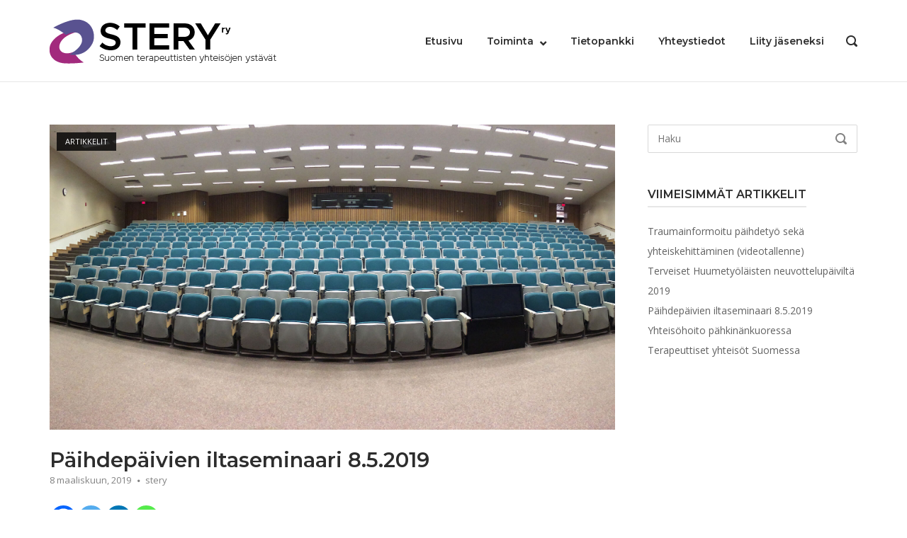

--- FILE ---
content_type: text/html; charset=UTF-8
request_url: https://stery.fi/paihdepaivien-iltaseminaari-2019/
body_size: 19602
content:
<!DOCTYPE html>
<html lang="fi" class="no-deferjs">
<head>
<meta charset="UTF-8">
<meta name="viewport" content="width=device-width, initial-scale=1">
<meta http-equiv="X-UA-Compatible" content="IE=edge">
<link rel="dns-prefetch" href="//fonts.googleapis.com">
<link rel="dns-prefetch" href="//use.fontawesome.com">
<link rel="preconnect" href="//stery.fi">
<link rel="preconnect" href="//fonts.googleapis.com">
<link rel="preconnect" href="//use.fontawesome.com">
<title>Päihdepäivien iltaseminaari 8.5.2019 – Stery ry</title>
<style id="defer-css">.no-deferjs .has-fallback{display:none!important}audio,embed,frame,iframe,img,picture,source,video{min-width:1px;min-height:1px;visibility:visible}.defer-loaded{background-color:initial!important}.defer-faded .defer-loading{opacity:.5!important}.defer-faded .defer-loaded{transition:opacity .2s}</style>
<script id="defer-js">/*!@shinsenter/defer.js@3.8.0*/
!(function(r,f,u){function s(e,n,t,i){I?q(e,n):(1<(t=t===u?s.lazy:t)&&(i=e,N.push(e=function(){i&&(i(),i=u)},t)),(t?S:N).push(e,Math.max(t?350:0,n)))}function c(e){return"string"==typeof(e=e||{})?{id:e}:e}function a(n,e,t,i){l(e.split(" "),function(e){(i||r)[n+"EventListener"](e,t||o)})}function l(e,n){e.map(n)}function d(e,n){l(z.call(e.attributes),function(e){n(e.name,e.value)})}function p(e,n,t,i,o,r){if(o=E.createElement(e),t&&a(w,b,t,o),n)for(r in n)o[j](r,n[r]);return i&&E.head.appendChild(o),o}function m(e,n){return z.call((n||E).querySelectorAll(e))}function h(i,e){l(m("source,img",i),h),d(i,function(e,n,t){(t=y.exec(e))&&i[j](t[1],n)}),"string"==typeof e&&(i.className+=" "+e),i[b]&&i[b]()}function e(e,n,t){s(function(i){l(i=m(e||"script[type=deferjs]"),function(e,t){e[A]&&(t={},d(e,function(e,n){e!=C&&(t[e==A?"href":e]=n)}),t.as=g,t.rel="preload",p(v,t,u,r))}),(function o(e,t,n){(e=i[k]())&&(t={},d(e,function(e,n){e!=C&&(t[e]=n)}),n=t[A]&&!("async"in t),(t=p(g,t)).text=e.text,e.parentNode.replaceChild(t,e),n?a(w,b+" error",o,t):o())})()},n,t)}function o(e,n){for(n=I?(a(t,i),S):(a(t,x),I=s,S[0]&&a(w,i),N);n[0];)q(n[k](),n[k]())}var y=/^data-(.+)/,v="link",g="script",b="load",n="pageshow",w="add",t="remove",i="touchstart mousemove mousedown keydown wheel",x="on"+n in r?n:b,j="setAttribute",k="shift",A="src",C="type",D=r.IntersectionObserver,E=r.document,I=/p/.test(E.readyState),N=[],S=[],q=r.setTimeout,z=N.slice;s.all=e,s.dom=function(e,n,o,r,c){s(function(t){function i(e){r&&!1===r(e)||h(e,o)}t=D?new D(function(e){l(e,function(e,n){e.isIntersecting&&(t.unobserve(n=e.target),i(n))})},c):u,l(m(e||"[data-src]"),function(e){e[f]||(e[f]=s,t?t.observe(e):i(e))})},n,!1)},s.css=function(e,n,t,i,o){(n=c(n)).href=e,n.rel="stylesheet",s(function(){p(v,n,i,r)},t,o)},s.js=function(e,n,t,i,o){(n=c(n)).src=e,s(function(){p(g,n,i,r)},t,o)},s.reveal=h,r[f]=s,I||a(w,x),e()})(this,"Defer"),(function(e,n){n=e.defer=e.Defer,e.deferimg=e.deferiframe=n.dom,e.deferstyle=n.css,e.deferscript=n.js})(this);</script><script id="polyfill-js">'IntersectionObserver'in window||document.write('<script src="https://stery.fi/wp-content/plugins/shins-pageload-magic/public/lib/polyfill.min.js"><\/script>');</script><script id="defer-script">var DEFERJS_DELAY=10;!(function(e,a,o){function n(e,a,o){e.className=((" "+e.className+" ").replace(" "+a+" "," ")+o).trim()}var r="dataLayer",t=e.Defer,d=e.DEFERJS_DELAY||8,l=e.DEFERJS_OPTIONS||{rootMargin:"150%"};e.ga=e.ga||function(){(e.ga.q=e.ga.q||[]).push(arguments)},e.ga.l=Number(Date()),e[r]=e[r]||[],n(a.documentElement,"no-deferjs",t?"deferjs":""),t&&(t(function(){[].slice.call(a.querySelectorAll("style[defer]")).forEach(t.reveal)},d),t.dom(".defer-loading:not([data-ignore])",d,0,function(e){n(e,"defer-loading","defer-loaded")},l),o.log)&&o.log(["Optimized by defer.php","(c) 2019-2023 SHIN Company","Github: https://code.shin.company/defer.php"].join("\n"))})(this,document,console);</script><link rel="profile" href="https://gmpg.org/xfn/11">
<link rel="canonical" href="https://stery.fi/paihdepaivien-iltaseminaari-2019/">
<script type="application/ld+json" class="yoast-schema-graph">{"@context":"https://schema.org","@graph":[{"@type":"Article","@id":"https://stery.fi/paihdepaivien-iltaseminaari-2019/#article","isPartOf":{"@id":"https://stery.fi/paihdepaivien-iltaseminaari-2019/"},"author":{"name":"stery","@id":"https://stery.fi/#/schema/person/6c9a9f8133a08127eb42178988d6be5f"},"headline":"Päihdepäivien iltaseminaari 8.5.2019","datePublished":"2019-03-08T09:07:13+00:00","dateModified":"2019-04-08T17:51:47+00:00","mainEntityOfPage":{"@id":"https://stery.fi/paihdepaivien-iltaseminaari-2019/"},"wordCount":118,"publisher":{"@id":"https://stery.fi/#organization"},"image":{"@id":"https://stery.fi/paihdepaivien-iltaseminaari-2019/#primaryimage"},"thumbnailUrl":"https://stery.fi/wp-content/uploads/2019/03/auditorium.jpg","articleSection":["Artikkelit"],"inLanguage":"fi"},{"@type":"WebPage","@id":"https://stery.fi/paihdepaivien-iltaseminaari-2019/","url":"https://stery.fi/paihdepaivien-iltaseminaari-2019/","name":"Päihdepäivien iltaseminaari 8.5.2019 – Stery ry","isPartOf":{"@id":"https://stery.fi/#website"},"primaryImageOfPage":{"@id":"https://stery.fi/paihdepaivien-iltaseminaari-2019/#primaryimage"},"image":{"@id":"https://stery.fi/paihdepaivien-iltaseminaari-2019/#primaryimage"},"thumbnailUrl":"https://stery.fi/wp-content/uploads/2019/03/auditorium.jpg","datePublished":"2019-03-08T09:07:13+00:00","dateModified":"2019-04-08T17:51:47+00:00","breadcrumb":{"@id":"https://stery.fi/paihdepaivien-iltaseminaari-2019/#breadcrumb"},"inLanguage":"fi","potentialAction":[{"@type":"ReadAction","target":["https://stery.fi/paihdepaivien-iltaseminaari-2019/"]}]},{"@type":"ImageObject","inLanguage":"fi","@id":"https://stery.fi/paihdepaivien-iltaseminaari-2019/#primaryimage","url":"https://stery.fi/wp-content/uploads/2019/03/auditorium.jpg","contentUrl":"https://stery.fi/wp-content/uploads/2019/03/auditorium.jpg","width":1920,"height":1037},{"@type":"BreadcrumbList","@id":"https://stery.fi/paihdepaivien-iltaseminaari-2019/#breadcrumb","itemListElement":[{"@type":"ListItem","position":1,"name":"Home","item":"https://stery.fi/"},{"@type":"ListItem","position":2,"name":"Päihdepäivien iltaseminaari 8.5.2019"}]},{"@type":"WebSite","@id":"https://stery.fi/#website","url":"https://stery.fi/","name":"Stery ry","description":"Suomen terapeuttisten yhteisöjen ystävät ry.","publisher":{"@id":"https://stery.fi/#organization"},"potentialAction":[{"@type":"SearchAction","target":{"@type":"EntryPoint","urlTemplate":"https://stery.fi/?s={search_term_string}"},"query-input":{"@type":"PropertyValueSpecification","valueRequired":true,"valueName":"search_term_string"}}],"inLanguage":"fi"},{"@type":"Organization","@id":"https://stery.fi/#organization","name":"Suomen terapeuttisten yhteisöjen ystävät STERY ry.","url":"https://stery.fi/","logo":{"@type":"ImageObject","inLanguage":"fi","@id":"https://stery.fi/#/schema/logo/image/","url":"https://stery.fi/wp-content/uploads/2018/11/logo.png","contentUrl":"https://stery.fi/wp-content/uploads/2018/11/logo.png","width":320,"height":65,"caption":"Suomen terapeuttisten yhteisöjen ystävät STERY ry."},"image":{"@id":"https://stery.fi/#/schema/logo/image/"},"sameAs":["https://www.facebook.com/Stery.ry/"]},{"@type":"Person","@id":"https://stery.fi/#/schema/person/6c9a9f8133a08127eb42178988d6be5f","name":"stery","image":{"@type":"ImageObject","inLanguage":"fi","@id":"https://stery.fi/#/schema/person/image/","url":"https://secure.gravatar.com/avatar/da1f133e7715bcd4fc64e6b83f39ff752111fa05d01cb69677c4408a0634036b?s=96&d=mm&r=g","contentUrl":"https://secure.gravatar.com/avatar/da1f133e7715bcd4fc64e6b83f39ff752111fa05d01cb69677c4408a0634036b?s=96&d=mm&r=g","caption":"stery"}}]}</script><link rel="alternate" type="application/rss+xml" title="Stery ry » syöte" href="https://stery.fi/feed/">
<link rel="alternate" type="application/rss+xml" title="Stery ry » kommenttien syöte" href="https://stery.fi/comments/feed/">
<link rel="alternate" type="application/rss+xml" title="Stery ry » Päihdepäivien iltaseminaari 8.5.2019 kommenttien syöte" href="https://stery.fi/paihdepaivien-iltaseminaari-2019/feed/">
<script type="text/javascript">/* <![CDATA[ */
window._wpemojiSettings = {"baseUrl":"https:\/\/s.w.org\/images\/core\/emoji\/16.0.1\/72x72\/","ext":".png","svgUrl":"https:\/\/s.w.org\/images\/core\/emoji\/16.0.1\/svg\/","svgExt":".svg","source":{"concatemoji":"https:\/\/stery.fi\/wp-includes\/js\/wp-emoji-release.min.js?ver=6.8.3"}};
/*! This file is auto-generated */
!function(s,n){var o,i,e;function c(e){try{var t={supportTests:e,timestamp:(new Date).valueOf()};sessionStorage.setItem(o,JSON.stringify(t))}catch(e){}}function p(e,t,n){e.clearRect(0,0,e.canvas.width,e.canvas.height),e.fillText(t,0,0);var t=new Uint32Array(e.getImageData(0,0,e.canvas.width,e.canvas.height).data),a=(e.clearRect(0,0,e.canvas.width,e.canvas.height),e.fillText(n,0,0),new Uint32Array(e.getImageData(0,0,e.canvas.width,e.canvas.height).data));return t.every(function(e,t){return e===a[t]})}function u(e,t){e.clearRect(0,0,e.canvas.width,e.canvas.height),e.fillText(t,0,0);for(var n=e.getImageData(16,16,1,1),a=0;a<n.data.length;a++)if(0!==n.data[a])return!1;return!0}function f(e,t,n,a){switch(t){case"flag":return n(e,"\ud83c\udff3\ufe0f\u200d\u26a7\ufe0f","\ud83c\udff3\ufe0f\u200b\u26a7\ufe0f")?!1:!n(e,"\ud83c\udde8\ud83c\uddf6","\ud83c\udde8\u200b\ud83c\uddf6")&&!n(e,"\ud83c\udff4\udb40\udc67\udb40\udc62\udb40\udc65\udb40\udc6e\udb40\udc67\udb40\udc7f","\ud83c\udff4\u200b\udb40\udc67\u200b\udb40\udc62\u200b\udb40\udc65\u200b\udb40\udc6e\u200b\udb40\udc67\u200b\udb40\udc7f");case"emoji":return!a(e,"\ud83e\udedf")}return!1}function g(e,t,n,a){var r="undefined"!=typeof WorkerGlobalScope&&self instanceof WorkerGlobalScope?new OffscreenCanvas(300,150):s.createElement("canvas"),o=r.getContext("2d",{willReadFrequently:!0}),i=(o.textBaseline="top",o.font="600 32px Arial",{});return e.forEach(function(e){i[e]=t(o,e,n,a)}),i}function t(e){var t=s.createElement("script");t.src=e,t.defer=!0,s.head.appendChild(t)}"undefined"!=typeof Promise&&(o="wpEmojiSettingsSupports",i=["flag","emoji"],n.supports={everything:!0,everythingExceptFlag:!0},e=new Promise(function(e){s.addEventListener("DOMContentLoaded",e,{once:!0})}),new Promise(function(t){var n=function(){try{var e=JSON.parse(sessionStorage.getItem(o));if("object"==typeof e&&"number"==typeof e.timestamp&&(new Date).valueOf()<e.timestamp+604800&&"object"==typeof e.supportTests)return e.supportTests}catch(e){}return null}();if(!n){if("undefined"!=typeof Worker&&"undefined"!=typeof OffscreenCanvas&&"undefined"!=typeof URL&&URL.createObjectURL&&"undefined"!=typeof Blob)try{var e="postMessage("+g.toString()+"("+[JSON.stringify(i),f.toString(),p.toString(),u.toString()].join(",")+"));",a=new Blob([e],{type:"text/javascript"}),r=new Worker(URL.createObjectURL(a),{name:"wpTestEmojiSupports"});return void(r.onmessage=function(e){c(n=e.data),r.terminate(),t(n)})}catch(e){}c(n=g(i,f,p,u))}t(n)}).then(function(e){for(var t in e)n.supports[t]=e[t],n.supports.everything=n.supports.everything&&n.supports[t],"flag"!==t&&(n.supports.everythingExceptFlag=n.supports.everythingExceptFlag&&n.supports[t]);n.supports.everythingExceptFlag=n.supports.everythingExceptFlag&&!n.supports.flag,n.DOMReady=!1,n.readyCallback=function(){n.DOMReady=!0}}).then(function(){return e}).then(function(){var e;n.supports.everything||(n.readyCallback(),(e=n.source||{}).concatemoji?t(e.concatemoji):e.wpemoji&&e.twemoji&&(t(e.twemoji),t(e.wpemoji)))}))}((window,document),window._wpemojiSettings);
/* ]]> */</script><script type="text/javascript" src="https://stery.fi/wp-includes/js/jquery/jquery.min.js?ver=3.7.1" id="jquery-core-js"></script><script type="text/javascript" src="https://stery.fi/wp-includes/js/jquery/jquery-migrate.min.js?ver=3.4.1" id="jquery-migrate-js"></script><link rel="https://api.w.org/" href="https://stery.fi/wp-json/">
<link rel="alternate" title="JSON" type="application/json" href="https://stery.fi/wp-json/wp/v2/posts/760">
<link rel="EditURI" type="application/rsd+xml" title="RSD" href="https://stery.fi/xmlrpc.php?rsd">
<link rel="shortlink" href="https://stery.fi/?p=760">
<link rel="alternate" title="oEmbed (JSON)" type="application/json+oembed" href="https://stery.fi/wp-json/oembed/1.0/embed?url=https%3A%2F%2Fstery.fi%2Fpaihdepaivien-iltaseminaari-2019%2F">
<link rel="alternate" title="oEmbed (XML)" type="text/xml+oembed" href="https://stery.fi/wp-json/oembed/1.0/embed?url=https%3A%2F%2Fstery.fi%2Fpaihdepaivien-iltaseminaari-2019%2F&amp;format=xml">
<link rel="pingback" href="https://stery.fi/xmlrpc.php">
<link rel="icon" href="https://stery.fi/wp-content/uploads/2018/11/cropped-icon-1-32x32.png" sizes="32x32">
<link rel="icon" href="https://stery.fi/wp-content/uploads/2018/11/cropped-icon-1-192x192.png" sizes="192x192">
<link rel="apple-touch-icon" href="https://stery.fi/wp-content/uploads/2018/11/cropped-icon-1-180x180.png">
<style>img:is([sizes="auto" i],[sizes^="auto," i]){contain-intrinsic-size:3000px 1500px}</style>
<style id="wp-emoji-styles-inline-css">img.wp-smiley,img.emoji{display:inline!important;border:none!important;box-shadow:none!important;height:1em!important;width:1em!important;margin:0 0.07em!important;vertical-align:-0.1em!important;background:none!important;padding:0!important}</style>
<link rel="stylesheet" id="wp-block-library-css" href="https://stery.fi/wp-includes/css/dist/block-library/style.min.css?ver=6.8.3">
<style id="classic-theme-styles-inline-css">.wp-block-button__link{color:#fff;background-color:#32373c;border-radius:9999px;box-shadow:none;text-decoration:none;padding:calc(.667em + 2px) calc(1.333em + 2px);font-size:1.125em}.wp-block-file__button{background:#32373c;color:#fff;text-decoration:none}</style>
<style id="global-styles-inline-css">:root{--wp--preset--aspect-ratio--square:1;--wp--preset--aspect-ratio--4-3:4/3;--wp--preset--aspect-ratio--3-4:3/4;--wp--preset--aspect-ratio--3-2:3/2;--wp--preset--aspect-ratio--2-3:2/3;--wp--preset--aspect-ratio--16-9:16/9;--wp--preset--aspect-ratio--9-16:9/16;--wp--preset--color--black:#000000;--wp--preset--color--cyan-bluish-gray:#abb8c3;--wp--preset--color--white:#ffffff;--wp--preset--color--pale-pink:#f78da7;--wp--preset--color--vivid-red:#cf2e2e;--wp--preset--color--luminous-vivid-orange:#ff6900;--wp--preset--color--luminous-vivid-amber:#fcb900;--wp--preset--color--light-green-cyan:#7bdcb5;--wp--preset--color--vivid-green-cyan:#00d084;--wp--preset--color--pale-cyan-blue:#8ed1fc;--wp--preset--color--vivid-cyan-blue:#0693e3;--wp--preset--color--vivid-purple:#9b51e0;--wp--preset--gradient--vivid-cyan-blue-to-vivid-purple:linear-gradient(135deg,rgba(6,147,227,1) 0%,rgb(155,81,224) 100%);--wp--preset--gradient--light-green-cyan-to-vivid-green-cyan:linear-gradient(135deg,rgb(122,220,180) 0%,rgb(0,208,130) 100%);--wp--preset--gradient--luminous-vivid-amber-to-luminous-vivid-orange:linear-gradient(135deg,rgba(252,185,0,1) 0%,rgba(255,105,0,1) 100%);--wp--preset--gradient--luminous-vivid-orange-to-vivid-red:linear-gradient(135deg,rgba(255,105,0,1) 0%,rgb(207,46,46) 100%);--wp--preset--gradient--very-light-gray-to-cyan-bluish-gray:linear-gradient(135deg,rgb(238,238,238) 0%,rgb(169,184,195) 100%);--wp--preset--gradient--cool-to-warm-spectrum:linear-gradient(135deg,rgb(74,234,220) 0%,rgb(151,120,209) 20%,rgb(207,42,186) 40%,rgb(238,44,130) 60%,rgb(251,105,98) 80%,rgb(254,248,76) 100%);--wp--preset--gradient--blush-light-purple:linear-gradient(135deg,rgb(255,206,236) 0%,rgb(152,150,240) 100%);--wp--preset--gradient--blush-bordeaux:linear-gradient(135deg,rgb(254,205,165) 0%,rgb(254,45,45) 50%,rgb(107,0,62) 100%);--wp--preset--gradient--luminous-dusk:linear-gradient(135deg,rgb(255,203,112) 0%,rgb(199,81,192) 50%,rgb(65,88,208) 100%);--wp--preset--gradient--pale-ocean:linear-gradient(135deg,rgb(255,245,203) 0%,rgb(182,227,212) 50%,rgb(51,167,181) 100%);--wp--preset--gradient--electric-grass:linear-gradient(135deg,rgb(202,248,128) 0%,rgb(113,206,126) 100%);--wp--preset--gradient--midnight:linear-gradient(135deg,rgb(2,3,129) 0%,rgb(40,116,252) 100%);--wp--preset--font-size--small:13px;--wp--preset--font-size--medium:20px;--wp--preset--font-size--large:36px;--wp--preset--font-size--x-large:42px;--wp--preset--spacing--20:0.44rem;--wp--preset--spacing--30:0.67rem;--wp--preset--spacing--40:1rem;--wp--preset--spacing--50:1.5rem;--wp--preset--spacing--60:2.25rem;--wp--preset--spacing--70:3.38rem;--wp--preset--spacing--80:5.06rem;--wp--preset--shadow--natural:6px 6px 9px rgba(0,0,0,0.2);--wp--preset--shadow--deep:12px 12px 50px rgba(0,0,0,0.4);--wp--preset--shadow--sharp:6px 6px 0px rgba(0,0,0,0.2);--wp--preset--shadow--outlined:6px 6px 0px -3px rgba(255,255,255,1),6px 6px rgba(0,0,0,1);--wp--preset--shadow--crisp:6px 6px 0px rgba(0,0,0,1)}:where(.is-layout-flex){gap:0.5em}:where(.is-layout-grid){gap:0.5em}body .is-layout-flex{display:flex}.is-layout-flex{flex-wrap:wrap;align-items:center}.is-layout-flex>:is(*,div){margin:0}body .is-layout-grid{display:grid}.is-layout-grid>:is(*,div){margin:0}:where(.wp-block-columns.is-layout-flex){gap:2em}:where(.wp-block-columns.is-layout-grid){gap:2em}:where(.wp-block-post-template.is-layout-flex){gap:1.25em}:where(.wp-block-post-template.is-layout-grid){gap:1.25em}.has-black-color{color:var(--wp--preset--color--black)!important}.has-cyan-bluish-gray-color{color:var(--wp--preset--color--cyan-bluish-gray)!important}.has-white-color{color:var(--wp--preset--color--white)!important}.has-pale-pink-color{color:var(--wp--preset--color--pale-pink)!important}.has-vivid-red-color{color:var(--wp--preset--color--vivid-red)!important}.has-luminous-vivid-orange-color{color:var(--wp--preset--color--luminous-vivid-orange)!important}.has-luminous-vivid-amber-color{color:var(--wp--preset--color--luminous-vivid-amber)!important}.has-light-green-cyan-color{color:var(--wp--preset--color--light-green-cyan)!important}.has-vivid-green-cyan-color{color:var(--wp--preset--color--vivid-green-cyan)!important}.has-pale-cyan-blue-color{color:var(--wp--preset--color--pale-cyan-blue)!important}.has-vivid-cyan-blue-color{color:var(--wp--preset--color--vivid-cyan-blue)!important}.has-vivid-purple-color{color:var(--wp--preset--color--vivid-purple)!important}.has-black-background-color{background-color:var(--wp--preset--color--black)!important}.has-cyan-bluish-gray-background-color{background-color:var(--wp--preset--color--cyan-bluish-gray)!important}.has-white-background-color{background-color:var(--wp--preset--color--white)!important}.has-pale-pink-background-color{background-color:var(--wp--preset--color--pale-pink)!important}.has-vivid-red-background-color{background-color:var(--wp--preset--color--vivid-red)!important}.has-luminous-vivid-orange-background-color{background-color:var(--wp--preset--color--luminous-vivid-orange)!important}.has-luminous-vivid-amber-background-color{background-color:var(--wp--preset--color--luminous-vivid-amber)!important}.has-light-green-cyan-background-color{background-color:var(--wp--preset--color--light-green-cyan)!important}.has-vivid-green-cyan-background-color{background-color:var(--wp--preset--color--vivid-green-cyan)!important}.has-pale-cyan-blue-background-color{background-color:var(--wp--preset--color--pale-cyan-blue)!important}.has-vivid-cyan-blue-background-color{background-color:var(--wp--preset--color--vivid-cyan-blue)!important}.has-vivid-purple-background-color{background-color:var(--wp--preset--color--vivid-purple)!important}.has-black-border-color{border-color:var(--wp--preset--color--black)!important}.has-cyan-bluish-gray-border-color{border-color:var(--wp--preset--color--cyan-bluish-gray)!important}.has-white-border-color{border-color:var(--wp--preset--color--white)!important}.has-pale-pink-border-color{border-color:var(--wp--preset--color--pale-pink)!important}.has-vivid-red-border-color{border-color:var(--wp--preset--color--vivid-red)!important}.has-luminous-vivid-orange-border-color{border-color:var(--wp--preset--color--luminous-vivid-orange)!important}.has-luminous-vivid-amber-border-color{border-color:var(--wp--preset--color--luminous-vivid-amber)!important}.has-light-green-cyan-border-color{border-color:var(--wp--preset--color--light-green-cyan)!important}.has-vivid-green-cyan-border-color{border-color:var(--wp--preset--color--vivid-green-cyan)!important}.has-pale-cyan-blue-border-color{border-color:var(--wp--preset--color--pale-cyan-blue)!important}.has-vivid-cyan-blue-border-color{border-color:var(--wp--preset--color--vivid-cyan-blue)!important}.has-vivid-purple-border-color{border-color:var(--wp--preset--color--vivid-purple)!important}.has-vivid-cyan-blue-to-vivid-purple-gradient-background{background:var(--wp--preset--gradient--vivid-cyan-blue-to-vivid-purple)!important}.has-light-green-cyan-to-vivid-green-cyan-gradient-background{background:var(--wp--preset--gradient--light-green-cyan-to-vivid-green-cyan)!important}.has-luminous-vivid-amber-to-luminous-vivid-orange-gradient-background{background:var(--wp--preset--gradient--luminous-vivid-amber-to-luminous-vivid-orange)!important}.has-luminous-vivid-orange-to-vivid-red-gradient-background{background:var(--wp--preset--gradient--luminous-vivid-orange-to-vivid-red)!important}.has-very-light-gray-to-cyan-bluish-gray-gradient-background{background:var(--wp--preset--gradient--very-light-gray-to-cyan-bluish-gray)!important}.has-cool-to-warm-spectrum-gradient-background{background:var(--wp--preset--gradient--cool-to-warm-spectrum)!important}.has-blush-light-purple-gradient-background{background:var(--wp--preset--gradient--blush-light-purple)!important}.has-blush-bordeaux-gradient-background{background:var(--wp--preset--gradient--blush-bordeaux)!important}.has-luminous-dusk-gradient-background{background:var(--wp--preset--gradient--luminous-dusk)!important}.has-pale-ocean-gradient-background{background:var(--wp--preset--gradient--pale-ocean)!important}.has-electric-grass-gradient-background{background:var(--wp--preset--gradient--electric-grass)!important}.has-midnight-gradient-background{background:var(--wp--preset--gradient--midnight)!important}.has-small-font-size{font-size:var(--wp--preset--font-size--small)!important}.has-medium-font-size{font-size:var(--wp--preset--font-size--medium)!important}.has-large-font-size{font-size:var(--wp--preset--font-size--large)!important}.has-x-large-font-size{font-size:var(--wp--preset--font-size--x-large)!important}:where(.wp-block-post-template.is-layout-flex){gap:1.25em}:where(.wp-block-post-template.is-layout-grid){gap:1.25em}:where(.wp-block-columns.is-layout-flex){gap:2em}:where(.wp-block-columns.is-layout-grid){gap:2em}:root:where(.wp-block-pullquote){font-size:1.5em;line-height:1.6}</style>
<link rel="stylesheet" id="polestar-style-css" href="https://stery.fi/wp-content/themes/polestar/style.min.css?ver=1.10.4">
<link rel="stylesheet" id="polestar-icons-css" href="https://stery.fi/wp-content/themes/polestar/css/polestar-icons.min.css?ver=1.10.4">
<link rel="preload" id="polestar-fonts-css" href="https://fonts.googleapis.com/css?family=Montserrat%3Aregular%2Citalic%2C600%2C700%7COpen+Sans%3Aregular%2Citalic%2C600%2C700%26subset%3Dlatin%2C&amp;display=block" media="screen" as="style" onload='rel="stylesheet",removeAttribute("as"),removeAttribute("onload");'>
<noscript></noscript>
<style id="akismet-widget-style-inline-css">.a-stats{--akismet-color-mid-green:#357b49;--akismet-color-white:#fff;--akismet-color-light-grey:#f6f7f7;max-width:350px;width:auto}.a-stats*{all:unset;box-sizing:border-box}.a-stats strong{font-weight:600}.a-stats a.a-stats__link,.a-stats a.a-stats__link:visited,.a-stats a.a-stats__link:active{background:var(--akismet-color-mid-green);border:none;box-shadow:none;border-radius:8px;color:var(--akismet-color-white);cursor:pointer;display:block;font-family:-apple-system,BlinkMacSystemFont,'Segoe UI','Roboto','Oxygen-Sans','Ubuntu','Cantarell','Helvetica Neue',sans-serif;font-weight:500;padding:12px;text-align:center;text-decoration:none;transition:all 0.2s ease}.widget .a-stats a.a-stats__link:focus{background:var(--akismet-color-mid-green);color:var(--akismet-color-white);text-decoration:none}.a-stats a.a-stats__link:hover{filter:brightness(110%);box-shadow:0 4px 12px rgba(0,0,0,0.06),0 0 2px rgba(0,0,0,0.16)}.a-stats .count{color:var(--akismet-color-white);display:block;font-size:1.5em;line-height:1.4;padding:0 13px;white-space:nowrap}</style>
<link rel="stylesheet" id="heateor_sss_frontend_css-css" href="https://stery.fi/wp-content/plugins/sassy-social-share/public/css/sassy-social-share-public.css?ver=3.3.74">
<style id="heateor_sss_frontend_css-inline-css">.heateor_sss_button_instagram span.heateor_sss_svg,a.heateor_sss_instagram span.heateor_sss_svg{background:radial-gradient(circle at 30% 107%,#fdf497 0,#fdf497 5%,#fd5949 45%,#d6249f 60%,#285aeb 90%)}.heateor_sss_horizontal_sharing .heateor_sss_svg,.heateor_sss_standard_follow_icons_container .heateor_sss_svg{color:#fff;border-width:0px;border-style:solid;border-color:transparent}.heateor_sss_horizontal_sharing .heateorSssTCBackground{color:#666}.heateor_sss_horizontal_sharing span.heateor_sss_svg:hover,.heateor_sss_standard_follow_icons_container span.heateor_sss_svg:hover{border-color:transparent}.heateor_sss_vertical_sharing span.heateor_sss_svg,.heateor_sss_floating_follow_icons_container span.heateor_sss_svg{color:#fff;border-width:0px;border-style:solid;border-color:transparent}.heateor_sss_vertical_sharing .heateorSssTCBackground{color:#666}.heateor_sss_vertical_sharing span.heateor_sss_svg:hover,.heateor_sss_floating_follow_icons_container span.heateor_sss_svg:hover{border-color:transparent}@media screen and (max-width:783px){.heateor_sss_vertical_sharing{display:none!important}}.heateor_sss_sharing_container{margin-bottom:20px!important}</style>
<link rel="preload" id="bfa-font-awesome-css" href="https://use.fontawesome.com/releases/v5.15.4/css/all.css?ver=2.0.3" as="style" onload='rel="stylesheet",removeAttribute("as"),removeAttribute("onload");'>
<noscript></noscript>
<link rel="preload" id="bfa-font-awesome-v4-shim-css" href="https://use.fontawesome.com/releases/v5.15.4/css/v4-shims.css?ver=2.0.3" as="style" onload='rel="stylesheet",removeAttribute("as"),removeAttribute("onload");'>
<noscript></noscript>
<style id="bfa-font-awesome-v4-shim-inline-css">@font-face{font-family:'FontAwesome';src:url('https://use.fontawesome.com/releases/v5.15.4/webfonts/fa-brands-400.eot'),url('https://use.fontawesome.com/releases/v5.15.4/webfonts/fa-brands-400.eot?#iefix') format('embedded-opentype'),url('https://use.fontawesome.com/releases/v5.15.4/webfonts/fa-brands-400.woff2') format('woff2'),url('https://use.fontawesome.com/releases/v5.15.4/webfonts/fa-brands-400.woff') format('woff'),url('https://use.fontawesome.com/releases/v5.15.4/webfonts/fa-brands-400.ttf') format('truetype'),url('https://use.fontawesome.com/releases/v5.15.4/webfonts/fa-brands-400.svg#fontawesome') format('svg')}@font-face{font-family:'FontAwesome';src:url('https://use.fontawesome.com/releases/v5.15.4/webfonts/fa-solid-900.eot'),url('https://use.fontawesome.com/releases/v5.15.4/webfonts/fa-solid-900.eot?#iefix') format('embedded-opentype'),url('https://use.fontawesome.com/releases/v5.15.4/webfonts/fa-solid-900.woff2') format('woff2'),url('https://use.fontawesome.com/releases/v5.15.4/webfonts/fa-solid-900.woff') format('woff'),url('https://use.fontawesome.com/releases/v5.15.4/webfonts/fa-solid-900.ttf') format('truetype'),url('https://use.fontawesome.com/releases/v5.15.4/webfonts/fa-solid-900.svg#fontawesome') format('svg')}@font-face{font-family:'FontAwesome';src:url('https://use.fontawesome.com/releases/v5.15.4/webfonts/fa-regular-400.eot'),url('https://use.fontawesome.com/releases/v5.15.4/webfonts/fa-regular-400.eot?#iefix') format('embedded-opentype'),url('https://use.fontawesome.com/releases/v5.15.4/webfonts/fa-regular-400.woff2') format('woff2'),url('https://use.fontawesome.com/releases/v5.15.4/webfonts/fa-regular-400.woff') format('woff'),url('https://use.fontawesome.com/releases/v5.15.4/webfonts/fa-regular-400.ttf') format('truetype'),url('https://use.fontawesome.com/releases/v5.15.4/webfonts/fa-regular-400.svg#fontawesome') format('svg');unicode-range:U+F004-F005,U+F007,U+F017,U+F022,U+F024,U+F02E,U+F03E,U+F044,U+F057-F059,U+F06E,U+F070,U+F075,U+F07B-F07C,U+F080,U+F086,U+F089,U+F094,U+F09D,U+F0A0,U+F0A4-F0A7,U+F0C5,U+F0C7-F0C8,U+F0E0,U+F0EB,U+F0F3,U+F0F8,U+F0FE,U+F111,U+F118-F11A,U+F11C,U+F133,U+F144,U+F146,U+F14A,U+F14D-F14E,U+F150-F152,U+F15B-F15C,U+F164-F165,U+F185-F186,U+F191-F192,U+F1AD,U+F1C1-F1C9,U+F1CD,U+F1D8,U+F1E3,U+F1EA,U+F1F6,U+F1F9,U+F20A,U+F247-F249,U+F24D,U+F254-F25B,U+F25D,U+F267,U+F271-F274,U+F279,U+F28B,U+F28D,U+F2B5-F2B6,U+F2B9,U+F2BB,U+F2BD,U+F2C1-F2C2,U+F2D0,U+F2D2,U+F2DC,U+F2ED,U+F328,U+F358-F35B,U+F3A5,U+F3D1,U+F410,U+F4AD}</style>
<style>*Custom css for Access Category Password form*/.acpwd-container{}.acpwd-added-excerpt{}.acpwd-info-message{}.acpwd-form{}.acpwd-pass{}.acpwd-submit{}.acpwd-error-message{color:darkred}</style>
<style id="polestar-custom-css">@media (max-width:780px){body:not(.page-layout-stripped) #masthead.mobile-menu .main-navigation>div:not(.mega-menu-wrap),#masthead.mobile-menu .main-navigation .shopping-cart,#masthead.mobile-menu .main-navigation .search-icon{display:none}#masthead.mobile-menu #mobile-menu-button{display:inline-block}}@media (min-width:781px){.site-header #mobile-navigation{display:none!important}}</style>
<style id="siteorigin-panels-layouts-footer">#pgc-w609528e20be02-0-0,#pgc-w609528e20be02-0-1{width:50%;width:calc(50% - ( 0.5 * 30px ) )}#pl-w609528e20be02 .so-panel{margin-bottom:30px}#pl-w609528e20be02 .so-panel:last-of-type{margin-bottom:0px}#pg-w609528e20be02-0.panel-has-style>.panel-row-style,#pg-w609528e20be02-0.panel-no-style{-webkit-align-items:flex-start;align-items:flex-start}#pgc-w609528e20be02-0-0{align-self:auto}#panel-w609528e20be02-0-1-0>.panel-widget-style{float:right}@media (max-width:780px){#pg-w609528e20be02-0.panel-no-style,#pg-w609528e20be02-0.panel-has-style>.panel-row-style,#pg-w609528e20be02-0{-webkit-flex-direction:column;-ms-flex-direction:column;flex-direction:column}#pg-w609528e20be02-0>.panel-grid-cell,#pg-w609528e20be02-0>.panel-row-style>.panel-grid-cell{width:100%;margin-right:0}#pgc-w609528e20be02-0-0{margin-bottom:30px}#pl-w609528e20be02 .panel-grid-cell{padding:0}#pl-w609528e20be02 .panel-grid .panel-grid-cell-empty{display:none}#pl-w609528e20be02 .panel-grid .panel-grid-cell-mobile-last{margin-bottom:0px}}</style>
<link rel="stylesheet" id="dashicons-css" href="https://stery.fi/wp-includes/css/dashicons.min.css?ver=6.8.3">
<link rel="stylesheet" id="nf-display-css" href="https://stery.fi/wp-content/plugins/ninja-forms/assets/css/display-structure.css?ver=6.8.3">
<link rel="stylesheet" id="siteorigin-panels-front-css" href="https://stery.fi/wp-content/plugins/siteorigin-panels/css/front-flex.min.css?ver=2.31.6">
<meta name="robots" content="index, follow, max-image-preview:large, max-snippet:-1, max-video-preview:-1">
<meta property="og:locale" content="fi_FI">
<meta property="og:type" content="article">
<meta property="og:title" content="Päihdepäivien iltaseminaari 8.5.2019 – Stery ry">
<meta property="og:description" content="Ilmoittaudu tästä Päihdepäivien yhteydessä järjestettävään maksuttomaan iltaseminaariin, jonka aiheena on trauma ja addiktio. Tilaisuudessa kuullaan kouluttaja Mai Peltoniemeä, jonka mukaan hoitamaton trauma ylläpitää addiktiota ja estää kokonaisvaltaista toipumista. Terapeuttisessa yhteisöhoidossa ihminen nähdään kokonaisuutena, ja menetelmän keinoin voidaan hoitaa myös traumaa. Tämä kuitenkin vaatii työntekijältä traumainformoitua työskentelyotetta. Aika: 8.5. klo 17.30-19 – saavuthan paikalle hyvissä ajoin, […]">
<meta property="og:url" content="https://stery.fi/paihdepaivien-iltaseminaari-2019/">
<meta property="og:site_name" content="Stery ry">
<meta property="article:publisher" content="https://www.facebook.com/Stery.ry/">
<meta property="article:published_time" content="2019-03-08T09:07:13+00:00">
<meta property="article:modified_time" content="2019-04-08T17:51:47+00:00">
<meta property="og:image" content="https://stery.fi/wp-content/uploads/2019/03/auditorium.jpg">
<meta property="og:image:width" content="1920">
<meta property="og:image:height" content="1037">
<meta property="og:image:type" content="image/jpeg">
<meta name="author" content="stery">
<meta name="twitter:card" content="summary_large_image">
<meta name="twitter:label1" content="Kirjoittanut">
<meta name="twitter:data1" content="stery">
<meta name="twitter:label2" content="Arvioitu lukuaika">
<meta name="twitter:data2" content="1 minuutti">
<meta name="msapplication-TileImage" content="https://stery.fi/wp-content/uploads/2018/11/cropped-icon-1-270x270.png">
<meta name="generator" content="WordPress 6.8.3">
</head>
<body class="wp-singular post-template-default single single-post postid-760 single-format-standard wp-custom-logo wp-theme-polestar css3-animations no-js page-layout-default sidebar no-topbar">
<div id="page" class="site">
<a class="skip-link screen-reader-text" href="#content">Skip to content</a><header id="masthead" class="site-header sticky mobile-menu" data-scale-logo="true"><div class="polestar-container"><div class="site-header-inner">
<div class="site-branding"><a href="https://stery.fi/" rel="home"> <span class="screen-reader-text">Home</span><img width="320" height="65" src="data:image/svg+xml,%3Csvg%20xmlns='http://www.w3.org/2000/svg'%20width='320'%20height='65'%3E%3C/svg%3E" class="custom-logo defer-loading has-fallback" alt="logo.png" decoding="async" srcset="" sizes="(max-width: 320px) 100vw, 320px" data-src="https://stery.fi/wp-content/uploads/2018/11/logo.png" data-srcset="https://stery.fi/wp-content/uploads/2018/11/logo.png 320w, https://stery.fi/wp-content/uploads/2018/11/logo-300x61.png 300w" loading="lazy"><noscript></noscript></a></div>
<nav id="site-navigation" class="main-navigation"><a href="#menu" id="mobile-menu-button"> <span></span> <span></span> <span></span> <span></span> <span class="screen-reader-text">Menu</span> </a><div id="primary-menu" class="menu"><ul>
<li class="page_item page-item-31"><a href="https://stery.fi/">Etusivu</a></li>
<li class="page_item page-item-57 page_item_has_children">
<a href="https://stery.fi/toiminta/">Toiminta</a><ul class="children">
<li class="page_item page-item-859"><a href="https://stery.fi/toiminta/xix-huumetyolaisten-neuvottelupaivat-2022/">XX Huumetyöläisten neuvottelupäivät 2022</a></li>
<li class="page_item page-item-635"><a href="https://stery.fi/toiminta/hepolle-kenkaa-tunnustus/">Hepolle kenkää -tunnustus</a></li>
<li class="page_item page-item-251"><a href="https://stery.fi/toiminta/yhteistyokumppanit/">Yhteistyökumppanit</a></li>
</ul>
</li>
<li class="page_item page-item-60"><a href="https://stery.fi/tietopankki/">Tietopankki</a></li>
<li class="page_item page-item-50"><a href="https://stery.fi/yhteystiedot/">Yhteystiedot</a></li>
<li class="page_item page-item-63"><a href="https://stery.fi/liity-jaseneksi/">Liity jäseneksi</a></li>
</ul></div>
<button class="search-icon"> <label class="screen-reader-text">Open search bar</label> <svg version="1.1" xmlns="http://www.w3.org/2000/svg" xmlns:xlink="http://www.w3.org/1999/xlink" width="16" height="16" viewbox="0 0 16 16"><path d="M15.56 15.56c-0.587 0.587-1.538 0.587-2.125 0l-2.652-2.652c-1.090 0.699-2.379 1.116-3.771 1.116-3.872 0-7.012-3.139-7.012-7.012s3.14-7.012 7.012-7.012c3.873 0 7.012 3.139 7.012 7.012 0 1.391-0.417 2.68-1.116 3.771l2.652 2.652c0.587 0.587 0.587 1.538 0 2.125zM7.012 2.003c-2.766 0-5.009 2.242-5.009 5.009s2.243 5.009 5.009 5.009c2.766 0 5.009-2.242 5.009-5.009s-2.242-5.009-5.009-5.009z"></path></svg> </button></nav><div id="header-search"><div class="polestar-container">
<label for="s" class="screen-reader-text">Etsi:</label><form method="get" class="search-form" action="https://stery.fi/">
<label for="s" class="screen-reader-text">Etsi:</label> <input type="search" name="s" placeholder="Haku" value> <button type="submit"> <label class="screen-reader-text">Haku</label> <svg version="1.1" xmlns="http://www.w3.org/2000/svg" xmlns:xlink="http://www.w3.org/1999/xlink" width="16" height="16" viewbox="0 0 16 16"><path d="M15.56 15.56c-0.587 0.587-1.538 0.587-2.125 0l-2.652-2.652c-1.090 0.699-2.379 1.116-3.771 1.116-3.872 0-7.012-3.139-7.012-7.012s3.14-7.012 7.012-7.012c3.873 0 7.012 3.139 7.012 7.012 0 1.391-0.417 2.68-1.116 3.771l2.652 2.652c0.587 0.587 0.587 1.538 0 2.125zM7.012 2.003c-2.766 0-5.009 2.242-5.009 5.009s2.243 5.009 5.009 5.009c2.766 0 5.009-2.242 5.009-5.009s-2.242-5.009-5.009-5.009z"></path></svg> </button>
</form>
<a id="close-search"> <span class="screen-reader-text">Close search bar</span> <svg version="1.1" xmlns="http://www.w3.org/2000/svg" xmlns:xlink="http://www.w3.org/1999/xlink" width="24" height="24" viewbox="0 0 24 24"><path d="M18.984 6.422l-5.578 5.578 5.578 5.578-1.406 1.406-5.578-5.578-5.578 5.578-1.406-1.406 5.578-5.578-5.578-5.578 1.406-1.406 5.578 5.578 5.578-5.578z"></path></svg> </a>
</div></div>
</div></div></header><div id="content" class="site-content"><div class="polestar-container">
<div id="primary" class="content-area"><main id="main" class="site-main"><article id="post-760" class="post-760 post type-post status-publish format-standard has-post-thumbnail hentry category-artikkelit"><div class="entry-thumbnail">
<div class="thumbnail-meta"><ul class="post-categories"><li><a href="https://stery.fi/category/artikkelit/" rel="category tag">Artikkelit</a></li></ul></div>
<img width="1920" height="1037" src="data:image/svg+xml,%3Csvg%20xmlns='http://www.w3.org/2000/svg'%20width='1920'%20height='1037'%3E%3C/svg%3E" class="attachment-post-thumbnail size-post-thumbnail wp-post-image defer-loading has-fallback" alt="auditorium.jpg" decoding="async" fetchpriority="high" srcset="" sizes="(max-width: 1920px) 100vw, 1920px" data-src="https://stery.fi/wp-content/uploads/2019/03/auditorium.jpg" data-srcset="https://stery.fi/wp-content/uploads/2019/03/auditorium.jpg 1920w, https://stery.fi/wp-content/uploads/2019/03/auditorium-300x162.jpg 300w, https://stery.fi/wp-content/uploads/2019/03/auditorium-768x415.jpg 768w, https://stery.fi/wp-content/uploads/2019/03/auditorium-1024x553.jpg 1024w" loading="lazy"><noscript></noscript>
</div>
<header class="entry-header"><h1 class="entry-title">Päihdepäivien iltaseminaari 8.5.2019</h1>
<div class="entry-meta">
<span class="entry-date"><time class="published" datetime="2019-03-08T09:07:13+00:00">8 maaliskuun, 2019</time><time class="updated" datetime="2019-04-08T17:51:47+00:00">8 huhtikuun, 2019</time></span><span class="byline"><span class="author vcard"><a class="url fn n" href="https://stery.fi/author/stery/" rel="author">stery</a></span></span>
</div></header><div class="entry-content">
<div class="heateorSssClear"></div>
<div class="heateor_sss_sharing_container heateor_sss_horizontal_sharing" data-heateor-sss-href="https://stery.fi/paihdepaivien-iltaseminaari-2019/">
<div class="heateor_sss_sharing_title" style="font-weight:bold"></div>
<div class="heateor_sss_sharing_ul">
<a aria-label="Facebook" class="heateor_sss_facebook" href="https://www.facebook.com/sharer/sharer.php?u=https%3A%2F%2Fstery.fi%2Fpaihdepaivien-iltaseminaari-2019%2F" title="Facebook" rel="nofollow noopener" target="_blank" style="font-size:32px!important;box-shadow:none;display:inline-block;vertical-align:middle"><span class="heateor_sss_svg" style="background-color:#0765FE;width:35px;height:35px;border-radius:999px;display:inline-block;opacity:1;float:left;font-size:32px;box-shadow:none;display:inline-block;font-size:16px;padding:0 4px;vertical-align:middle;background-repeat:repeat;overflow:hidden;padding:0;cursor:pointer;box-sizing:content-box"><svg style="display:block;border-radius:999px;" focusable="false" aria-hidden="true" xmlns="http://www.w3.org/2000/svg" width="100%" height="100%" viewbox="0 0 32 32"><path fill="#fff" d="M28 16c0-6.627-5.373-12-12-12S4 9.373 4 16c0 5.628 3.875 10.35 9.101 11.647v-7.98h-2.474V16H13.1v-1.58c0-4.085 1.849-5.978 5.859-5.978.76 0 2.072.15 2.608.298v3.325c-.283-.03-.775-.045-1.386-.045-1.967 0-2.728.745-2.728 2.683V16h3.92l-.673 3.667h-3.247v8.245C23.395 27.195 28 22.135 28 16Z"></path></svg></span></a><a aria-label="Twitter" class="heateor_sss_button_twitter" href="https://twitter.com/intent/tweet?text=P%C3%A4ihdep%C3%A4ivien%20iltaseminaari%208.5.2019&amp;url=https%3A%2F%2Fstery.fi%2Fpaihdepaivien-iltaseminaari-2019%2F" title="Twitter" rel="nofollow noopener" target="_blank" style="font-size:32px!important;box-shadow:none;display:inline-block;vertical-align:middle"><span class="heateor_sss_svg heateor_sss_s__default heateor_sss_s_twitter" style="background-color:#55acee;width:35px;height:35px;border-radius:999px;display:inline-block;opacity:1;float:left;font-size:32px;box-shadow:none;display:inline-block;font-size:16px;padding:0 4px;vertical-align:middle;background-repeat:repeat;overflow:hidden;padding:0;cursor:pointer;box-sizing:content-box"><svg style="display:block;border-radius:999px;" focusable="false" aria-hidden="true" xmlns="http://www.w3.org/2000/svg" width="100%" height="100%" viewbox="-4 -4 39 39"><path d="M28 8.557a9.913 9.913 0 0 1-2.828.775 4.93 4.93 0 0 0 2.166-2.725 9.738 9.738 0 0 1-3.13 1.194 4.92 4.92 0 0 0-3.593-1.55 4.924 4.924 0 0 0-4.794 6.049c-4.09-.21-7.72-2.17-10.15-5.15a4.942 4.942 0 0 0-.665 2.477c0 1.71.87 3.214 2.19 4.1a4.968 4.968 0 0 1-2.23-.616v.06c0 2.39 1.7 4.38 3.952 4.83-.414.115-.85.174-1.297.174-.318 0-.626-.03-.928-.086a4.935 4.935 0 0 0 4.6 3.42 9.893 9.893 0 0 1-6.114 2.107c-.398 0-.79-.023-1.175-.068a13.953 13.953 0 0 0 7.55 2.213c9.056 0 14.01-7.507 14.01-14.013 0-.213-.005-.426-.015-.637.96-.695 1.795-1.56 2.455-2.55z" fill="#fff"></path></svg></span></a><a aria-label="Linkedin" class="heateor_sss_button_linkedin" href="https://www.linkedin.com/sharing/share-offsite/?url=https%3A%2F%2Fstery.fi%2Fpaihdepaivien-iltaseminaari-2019%2F" title="Linkedin" rel="nofollow noopener" target="_blank" style="font-size:32px!important;box-shadow:none;display:inline-block;vertical-align:middle"><span class="heateor_sss_svg heateor_sss_s__default heateor_sss_s_linkedin" style="background-color:#0077b5;width:35px;height:35px;border-radius:999px;display:inline-block;opacity:1;float:left;font-size:32px;box-shadow:none;display:inline-block;font-size:16px;padding:0 4px;vertical-align:middle;background-repeat:repeat;overflow:hidden;padding:0;cursor:pointer;box-sizing:content-box"><svg style="display:block;border-radius:999px;" focusable="false" aria-hidden="true" xmlns="http://www.w3.org/2000/svg" width="100%" height="100%" viewbox="0 0 32 32"><path d="M6.227 12.61h4.19v13.48h-4.19V12.61zm2.095-6.7a2.43 2.43 0 0 1 0 4.86c-1.344 0-2.428-1.09-2.428-2.43s1.084-2.43 2.428-2.43m4.72 6.7h4.02v1.84h.058c.56-1.058 1.927-2.176 3.965-2.176 4.238 0 5.02 2.792 5.02 6.42v7.395h-4.183v-6.56c0-1.564-.03-3.574-2.178-3.574-2.18 0-2.514 1.7-2.514 3.46v6.668h-4.187V12.61z" fill="#fff"></path></svg></span></a><a aria-label="Whatsapp" class="heateor_sss_whatsapp" href="https://api.whatsapp.com/send?text=P%C3%A4ihdep%C3%A4ivien%20iltaseminaari%208.5.2019%20https%3A%2F%2Fstery.fi%2Fpaihdepaivien-iltaseminaari-2019%2F" title="Whatsapp" rel="nofollow noopener" target="_blank" style="font-size:32px!important;box-shadow:none;display:inline-block;vertical-align:middle"><span class="heateor_sss_svg" style="background-color:#55eb4c;width:35px;height:35px;border-radius:999px;display:inline-block;opacity:1;float:left;font-size:32px;box-shadow:none;display:inline-block;font-size:16px;padding:0 4px;vertical-align:middle;background-repeat:repeat;overflow:hidden;padding:0;cursor:pointer;box-sizing:content-box"><svg style="display:block;border-radius:999px;" focusable="false" aria-hidden="true" xmlns="http://www.w3.org/2000/svg" width="100%" height="100%" viewbox="-6 -5 40 40"><path class="heateor_sss_svg_stroke heateor_sss_no_fill" stroke="#fff" stroke-width="2" fill="none" d="M 11.579798566743314 24.396926207859085 A 10 10 0 1 0 6.808479557110079 20.73576436351046"></path><path d="M 7 19 l -1 6 l 6 -1" class="heateor_sss_no_fill heateor_sss_svg_stroke" stroke="#fff" stroke-width="2" fill="none"></path><path d="M 10 10 q -1 8 8 11 c 5 -1 0 -6 -1 -3 q -4 -3 -5 -5 c 4 -2 -1 -5 -1 -4" fill="#fff"></path></svg></span></a>
</div>
<div class="heateorSssClear"></div>
</div>
<div class="heateorSssClear"></div>
<p>Ilmoittaudu tästä Päihdepäivien yhteydessä järjestettävään maksuttomaan iltaseminaariin, jonka aiheena on trauma ja addiktio. Tilaisuudessa kuullaan kouluttaja Mai Peltoniemeä, jonka mukaan hoitamaton trauma ylläpitää addiktiota ja estää kokonaisvaltaista toipumista. Terapeuttisessa yhteisöhoidossa ihminen nähdään kokonaisuutena, ja menetelmän keinoin voidaan hoitaa myös traumaa. Tämä kuitenkin vaatii työntekijältä traumainformoitua työskentelyotetta.</p>
<p>Aika: 8.5. klo 17.30-19 – saavuthan paikalle hyvissä ajoin, että ehdit tutustua Päihdepäivien messualueeseen!</p>
<p>Paikka: Kulttuuritalon Alvar-auditorio, Sturenkatu 4, 00510 Helsinki</p>
<p>Ensimmäiset 100 ilmoittautunutta mahtuvat mukaan, olethan siis nopea! Mikäli estyt osallistumasta, ilmoitathan siitä sähköpostilla osoitteeseen <a href="mailto:stery.ry@gmail.com" target="_blank" rel="noopener noreferrer">stery.ry@gmail.com</a>, jotta voimme antaa paikkasi eteenpäin.</p>
<h6>Ilmoittautuminen</h6>
<noscript class="ninja-forms-noscript-message">Huomautus: JavaScript vaaditaan tätä sisältöä varten.</noscript>
<div id="nf-form-3-cont" class="nf-form-cont" aria-live="polite" aria-labelledby="nf-form-title-3" aria-describedby="nf-form-errors-3" role="form"><div class="nf-loading-spinner"></div></div>
<script>var formDisplay=1;var nfForms=nfForms||[];var form=[];form.id='3';form.settings={"objectType":"Form Setting","editActive":true,"title":"Ilmoittautuminen - Kopioi","created_at":"2019-03-08 08:50:26","default_label_pos":"above","show_title":"0","clear_complete":"1","hide_complete":"1","logged_in":"0","key":"","wrapper_class":"","element_class":"","add_submit":"0","not_logged_in_msg":"","sub_limit_number":"","sub_limit_msg":"","calculations":[],"formContentData":["hr_1547987361393","etunimi_1547986147438","sukunimi_1547986159260","sahkoposti_1547986165729","hr_2","recaptcha_1547986605166","ilmoittaudu_1547986245542"],"currency":"","unique_field_error":"A form with this value has already been submitted.","changeEmailErrorMsg":"Anna voimassa oleva s\u00e4hk\u00f6postiosoite!","changeDateErrorMsg":"Please enter a valid date!","confirmFieldErrorMsg":"N\u00e4iden kenttien on t\u00e4sm\u00e4tt\u00e4v\u00e4!","fieldNumberNumMinError":"Numero minimi virhe","fieldNumberNumMaxError":"Numero maksimi virhe","fieldNumberIncrementBy":"Lis\u00e4\u00e4 m\u00e4\u00e4r\u00e4ll\u00e4 ","formErrorsCorrectErrors":"Korjaa virheet, ennen kuin l\u00e4het\u00e4t t\u00e4m\u00e4n lomakkeen.","validateRequiredField":"T\u00e4m\u00e4 on pakollinen kentt\u00e4.","honeypotHoneypotError":"Honeypot-virhe","fieldsMarkedRequired":"T\u00e4hdell\u00e4 <span class=\"ninja-forms-req-symbol\">*<\/span> merkityt kent\u00e4t ovat pakollisia","drawerDisabled":false,"ninjaForms":"Ninja-lomakkeet","fieldTextareaRTEInsertLink":"Lis\u00e4\u00e4 linkki","fieldTextareaRTEInsertMedia":"Lis\u00e4\u00e4 media","fieldTextareaRTESelectAFile":"Valitse tiedosto","formHoneypot":"Jos n\u00e4et t\u00e4m\u00e4n kent\u00e4n, j\u00e4t\u00e4 se tyhj\u00e4ksi.","fileUploadOldCodeFileUploadInProgress":"Tiedoston l\u00e4hett\u00e4minen menossa.","fileUploadOldCodeFileUpload":"TIEDOSTON L\u00c4HETT\u00c4MINEN","currencySymbol":"&euro;","thousands_sep":"&nbsp;","decimal_point":",","siteLocale":"fi","dateFormat":"d\/m\/Y","startOfWeek":"1","of":" \/ ","previousMonth":"Previous Month","nextMonth":"Next Month","months":["January","February","March","April","May","June","July","August","September","October","November","December"],"monthsShort":["Jan","Feb","Mar","Apr","May","Jun","Jul","Aug","Sep","Oct","Nov","Dec"],"weekdays":["Sunday","Monday","Tuesday","Wednesday","Thursday","Friday","Saturday"],"weekdaysShort":["Sun","Mon","Tue","Wed","Thu","Fri","Sat"],"weekdaysMin":["Su","Mo","Tu","We","Th","Fr","Sa"],"recaptchaConsentMissing":"reCaptcha validation couldn&#039;t load.","recaptchaMissingCookie":"reCaptcha v3 validation couldn&#039;t load the cookie needed to submit the form.","recaptchaConsentEvent":"Accept reCaptcha cookies before sending the form.","embed_form":"","currency_symbol":"","beforeForm":"","beforeFields":"","afterFields":"","afterForm":""};form.fields=[{"objectType":"Field","objectDomain":"fields","editActive":false,"order":1,"label":"Jakaja","type":"hr","container_class":"","element_class":"","key":"hr_1547987361393","field_label":"Jakaja","field_key":"hr_1547987361393","id":31,"beforeField":"","afterField":"","value":"","label_pos":"above","parentType":"hr","element_templates":["hr","input"],"old_classname":"","wrap_template":"wrap"},{"objectType":"Field","objectDomain":"fields","editActive":false,"order":2,"label":"Etunimi","key":"etunimi_1547986147438","type":"firstname","created_at":"2016-08-28 16:16:05","label_pos":"above","required":1,"default":"","placeholder":"","container_class":"one-half first","element_class":"","admin_label":"","help_text":"","desc_text":"","field_label":"Etunimi","field_key":"etunimi_1547986147438","custom_name_attribute":"fname","personally_identifiable":1,"drawerDisabled":"","id":24,"beforeField":"","afterField":"","value":"","parentType":"firstname","element_templates":["firstname","input"],"old_classname":"","wrap_template":"wrap"},{"objectType":"Field","objectDomain":"fields","editActive":false,"order":3,"label":"Sukunimi","key":"sukunimi_1547986159260","type":"lastname","created_at":"2016-08-28 16:16:05","label_pos":"above","required":1,"default":"","placeholder":"","container_class":"one-half","element_class":"","admin_label":"","help_text":"","desc_text":"","field_label":"Sukunimi","field_key":"sukunimi_1547986159260","custom_name_attribute":"lname","personally_identifiable":1,"drawerDisabled":"","id":25,"beforeField":"","afterField":"","value":"","parentType":"lastname","element_templates":["lastname","input"],"old_classname":"","wrap_template":"wrap"},{"objectType":"Field","objectDomain":"fields","editActive":false,"order":4,"label":"S\u00e4hk\u00f6posti","key":"sahkoposti_1547986165729","type":"email","created_at":"2016-08-28 16:16:05","label_pos":"above","required":1,"default":"","placeholder":"nimi@palveluntarjoaja.com","container_class":"one-half first","element_class":"","admin_label":"","help_text":"<p><br><\/p>","desc_text":"","field_label":"S\u00e4hk\u00f6posti","field_key":"sahkoposti_1547986165729","custom_name_attribute":"email","personally_identifiable":1,"drawerDisabled":"","id":26,"beforeField":"","afterField":"","value":"","parentType":"email","element_templates":["email","input"],"old_classname":"","wrap_template":"wrap"},{"objectType":"Field","objectDomain":"fields","editActive":false,"order":9,"label":"Divider","key":"hr_2","type":"hr","created_at":"2016-08-28 16:16:05","container_class":"","element_class":"","field_label":"Divider","field_key":"hr_2","id":22,"beforeField":"","afterField":"","value":"","label_pos":"above","parentType":"hr","element_templates":["hr","input"],"old_classname":"","wrap_template":"wrap"},{"objectType":"Field","objectDomain":"fields","editActive":false,"order":10,"label":"Recaptcha","type":"recaptcha","container_class":"","element_class":"","size":"visible","key":"recaptcha_1547986605166","field_label":"Recaptcha","field_key":"recaptcha_1547986605166","id":30,"beforeField":"","afterField":"","value":"","label_pos":"above","parentType":"textbox","element_templates":["recaptcha","input"],"old_classname":"","wrap_template":"wrap","site_key":"6LccI4sUAAAAANxYMBEgRWDVC0b1gpMRge2QeH3r","theme":"light","lang":"fi"},{"objectType":"Field","objectDomain":"fields","editActive":false,"order":11,"label":"Ilmoittaudu","key":"ilmoittaudu_1547986245542","type":"submit","created_at":"2016-08-28 16:16:05","processing_label":"L\u00e4hetet\u00e4\u00e4n...","container_class":"","element_class":"","field_label":"Ilmoittaudu","field_key":"ilmoittaudu_1547986245542","drawerDisabled":"","id":23,"beforeField":"","afterField":"","value":"","label_pos":"above","parentType":"textbox","element_templates":["submit","button","input"],"old_classname":"","wrap_template":"wrap-no-label"}];nfForms.push(form);</script>
</div></article><nav class="navigation post-navigation" aria-label="Artikkelit"><h2 class="screen-reader-text">Artikkelien selaus</h2>
<div class="nav-links">
<div class="nav-previous"><a href="https://stery.fi/elamanmuutos-rakentuu-toiminnasta-ja-osallisuudesta-yhteisohoidossa/" rel="prev"><span class="sub-title"> Edellinen artikkeli</span> <div>Elämänmuutos rakentuu toiminnasta ja osallisuudesta yhteisöhoidossa</div></a></div>
<div class="nav-next"><a href="https://stery.fi/terveiset-huumetyolaisten-neuvottelupaivilta-2019/" rel="next"><span class="sub-title">Seuraava artikkeli </span> <div>Terveiset Huumetyöläisten neuvottelupäiviltä 2019</div></a></div>
</div></nav><div class="author-box">
<div class="author-avatar"><a href="https://stery.fi/author/stery/"> <img alt="da1f133e7715bcd4fc64e6b83f39ff752111fa05d01cb69677c4408a0634036b?s=80&amp;d=mm&amp;r=g" src="data:image/svg+xml,%3Csvg%20xmlns='http://www.w3.org/2000/svg'%20width='80'%20height='80'%3E%3C/svg%3E" srcset="" class="avatar avatar-80 photo defer-loading has-fallback" height="80" width="80" decoding="async" data-src="https://secure.gravatar.com/avatar/da1f133e7715bcd4fc64e6b83f39ff752111fa05d01cb69677c4408a0634036b?s=80&amp;d=mm&amp;r=g" data-srcset="https://secure.gravatar.com/avatar/da1f133e7715bcd4fc64e6b83f39ff752111fa05d01cb69677c4408a0634036b?s=160&amp;d=mm&amp;r=g 2x" loading="lazy"><noscript></noscript> </a></div>
<div class="author-description">
<h3>stery</h3>
<span class="author-posts"> <a href="https://stery.fi/author/stery/"> Lisää artikkeleita käyttäjältä stery </a> </span>
</div>
</div>
<div class="related-posts-section">
<h2 class="related-posts">Lue myös nämä</h2>
<ol>
<li><a href="https://stery.fi/traumainformoitu-paihdetyo-seka-yhteiskehittaminen-videotallenne/" rel="bookmark" title="Traumainformoitu päihdetyö sekä yhteiskehittäminen (videotallenne)"> <img width="247" height="163" src="data:image/svg+xml,%3Csvg%20xmlns='http://www.w3.org/2000/svg'%20width='247'%20height='163'%3E%3C/svg%3E" class="attachment-polestar-247x164-crop size-polestar-247x164-crop wp-post-image defer-loading has-fallback" alt="outijamai-247x163.jpg" decoding="async" srcset="" sizes="(max-width: 247px) 100vw, 247px" data-src="https://stery.fi/wp-content/uploads/2020/08/outijamai-247x163.jpg" data-srcset="https://stery.fi/wp-content/uploads/2020/08/outijamai-247x163.jpg 247w, https://stery.fi/wp-content/uploads/2020/08/outijamai-354x234.jpg 354w" loading="lazy"><noscript></noscript> <h3 class="related-post-title">Traumainformoitu päihdetyö sekä yhteiskehittäminen (videotallenne)</h3> <p class="related-post-date">17 elokuun, 2020</p> </a></li>
<li><a href="https://stery.fi/terveiset-huumetyolaisten-neuvottelupaivilta-2019/" rel="bookmark" title="Terveiset Huumetyöläisten neuvottelupäiviltä 2019"> <img width="247" height="163" src="data:image/svg+xml,%3Csvg%20xmlns='http://www.w3.org/2000/svg'%20width='247'%20height='163'%3E%3C/svg%3E" class="attachment-polestar-247x164-crop size-polestar-247x164-crop wp-post-image defer-loading has-fallback" alt="IMG_20190603_124255_resized_20190604_015854153-247x163.jpg" decoding="async" srcset="" sizes="(max-width: 247px) 100vw, 247px" data-src="https://stery.fi/wp-content/uploads/2019/06/IMG_20190603_124255_resized_20190604_015854153-247x163.jpg" data-srcset="https://stery.fi/wp-content/uploads/2019/06/IMG_20190603_124255_resized_20190604_015854153-247x163.jpg 247w, https://stery.fi/wp-content/uploads/2019/06/IMG_20190603_124255_resized_20190604_015854153-354x234.jpg 354w" loading="lazy"><noscript></noscript> <h3 class="related-post-title">Terveiset Huumetyöläisten neuvottelupäiviltä 2019</h3> <p class="related-post-date">3 heinäkuun, 2019</p> </a></li>
<li><a href="https://stery.fi/yhteisohoito-pahkinankuoressa/" rel="bookmark" title="Yhteisöhoito pähkinänkuoressa"> <img width="247" height="163" src="data:image/svg+xml,%3Csvg%20xmlns='http://www.w3.org/2000/svg'%20width='247'%20height='163'%3E%3C/svg%3E" class="attachment-polestar-247x164-crop size-polestar-247x164-crop wp-post-image defer-loading has-fallback" alt="elijah-o-donnell-1058087-unsplash-1-247x163.jpg" decoding="async" srcset="" sizes="(max-width: 247px) 100vw, 247px" data-src="https://stery.fi/wp-content/uploads/2019/01/elijah-o-donnell-1058087-unsplash-1-247x163.jpg" data-srcset="https://stery.fi/wp-content/uploads/2019/01/elijah-o-donnell-1058087-unsplash-1-247x163.jpg 247w, https://stery.fi/wp-content/uploads/2019/01/elijah-o-donnell-1058087-unsplash-1-354x234.jpg 354w" loading="lazy"><noscript></noscript> <h3 class="related-post-title">Yhteisöhoito pähkinänkuoressa</h3> <p class="related-post-date">11 tammikuun, 2019</p> </a></li>
</ol>
</div></main></div>
<aside id="secondary" class="widget-area"><aside id="search-2" class="widget widget_search"><form method="get" class="search-form" action="https://stery.fi/">
<label for="s" class="screen-reader-text">Etsi:</label> <input type="search" name="s" placeholder="Haku" value> <button type="submit"> <label class="screen-reader-text">Haku</label> <svg version="1.1" xmlns="http://www.w3.org/2000/svg" xmlns:xlink="http://www.w3.org/1999/xlink" width="16" height="16" viewbox="0 0 16 16"><path d="M15.56 15.56c-0.587 0.587-1.538 0.587-2.125 0l-2.652-2.652c-1.090 0.699-2.379 1.116-3.771 1.116-3.872 0-7.012-3.139-7.012-7.012s3.14-7.012 7.012-7.012c3.873 0 7.012 3.139 7.012 7.012 0 1.391-0.417 2.68-1.116 3.771l2.652 2.652c0.587 0.587 0.587 1.538 0 2.125zM7.012 2.003c-2.766 0-5.009 2.242-5.009 5.009s2.243 5.009 5.009 5.009c2.766 0 5.009-2.242 5.009-5.009s-2.242-5.009-5.009-5.009z"></path></svg> </button>
</form></aside><aside id="recent-posts-2" class="widget widget_recent_entries"><h3 class="widget-title">Viimeisimmät artikkelit</h3>
<ul>
<li><a href="https://stery.fi/traumainformoitu-paihdetyo-seka-yhteiskehittaminen-videotallenne/">Traumainformoitu päihdetyö sekä yhteiskehittäminen (videotallenne)</a></li>
<li><a href="https://stery.fi/terveiset-huumetyolaisten-neuvottelupaivilta-2019/">Terveiset Huumetyöläisten neuvottelupäiviltä 2019</a></li>
<li><a href="https://stery.fi/paihdepaivien-iltaseminaari-2019/" aria-current="page">Päihdepäivien iltaseminaari 8.5.2019</a></li>
<li><a href="https://stery.fi/yhteisohoito-pahkinankuoressa/">Yhteisöhoito pähkinänkuoressa</a></li>
<li><a href="https://stery.fi/terapeuttiset-yhteisot-suomessa/">Terapeuttiset yhteisöt Suomessa</a></li>
</ul></aside></aside>
</div></div>
<footer id="colophon" class="site-footer footer-active-sidebar"><div class="polestar-container"><div class="widgets widgets-1" aria-label="Footer Widgets"><aside id="siteorigin-panels-builder-3" class="widget widget_siteorigin-panels-builder"><div id="pl-w609528e20be02" class="panel-layout"><div id="pg-w609528e20be02-0" class="panel-grid panel-no-style">
<div id="pgc-w609528e20be02-0-0" class="panel-grid-cell">
<div id="panel-w609528e20be02-0-0-0" class="so-panel widget widget_sow-editor panel-first-child" data-index="0"><div class="so-widget-sow-editor so-widget-sow-editor-base"><div class="siteorigin-widget-tinymce textwidget">
<h5 style="color: #fff">Suomen terapeuttisten yhteisöjen ystävät</h5>
<ul>
<li>
<i class="fa fa-building-o "></i><span class="footer_text">Y-tunnus: 2514542-5</span>
</li>
<li>
<i class="fa fa-envelope "></i><span class="footer_text"><a href="mailto:stery.ry@gmail.com">stery.ry@gmail.com</a></span>
</li>
</ul>
</div></div></div>
<div id="panel-w609528e20be02-0-0-1" class="so-panel widget widget_heateor_sss_follow panel-last-child" data-index="1"><div class="heateor_sss_follow_icons_container">
<div class="heateor_sss_follow_ul"><a class="heateor_sss_facebook" href="https://www.facebook.com/Stery.ry/" title="Facebook" rel="noopener" target="_blank" style="font-size:32px!important;box-shadow:none;display:inline-block;vertical-align:middle"><span style="background-color:#0765FE;display:inline-block;opacity:1;float:left;font-size:32px;box-shadow:none;display:inline-block;font-size:16px;padding:0 4px;vertical-align:middle;background-repeat:repeat;overflow:hidden;padding:0;cursor:pointer;width:64px;height:64px" class="heateor_sss_svg"><svg focusable="false" aria-hidden="true" xmlns="http://www.w3.org/2000/svg" width="100%" height="100%" viewbox="0 0 32 32"><path fill="#fff" d="M28 16c0-6.627-5.373-12-12-12S4 9.373 4 16c0 5.628 3.875 10.35 9.101 11.647v-7.98h-2.474V16H13.1v-1.58c0-4.085 1.849-5.978 5.859-5.978.76 0 2.072.15 2.608.298v3.325c-.283-.03-.775-.045-1.386-.045-1.967 0-2.728.745-2.728 2.683V16h3.92l-.673 3.667h-3.247v8.245C23.395 27.195 28 22.135 28 16Z"></path></svg></span></a></div>
<div style="clear:both"></div>
</div></div>
</div>
<div id="pgc-w609528e20be02-0-1" class="panel-grid-cell"><div id="panel-w609528e20be02-0-1-0" class="so-panel widget widget_sow-editor panel-first-child panel-last-child" data-index="2"><div id="footer_text_right" class="panel-widget-style panel-widget-style-for-w609528e20be02-0-1-0"><div class="so-widget-sow-editor so-widget-sow-editor-base"><div class="siteorigin-widget-tinymce textwidget">
<h5 style="color: #fff; text-align: right">Linkit</h5>
<ul>
<li style="text-align: right;"><a href="/yhdistyksen-saannot/">Yhdistyksen säännöt</a></li>
<li style="text-align: right;"><a href="/tietosuojaseloste/">Tietosuojaseloste</a></li>
<li style="text-align: right;"><a href="/yhteystiedot/">Yhteystiedot</a></li>
</ul>
</div></div></div></div></div>
</div></div></aside></div></div>
<div class="bottom-bar"><div class="polestar-container"><div class="site-info">
<span>Copyright © 2026 Stery ry</span><span>Pohjateeman luonut <a href="https://purothemes.com/">Puro</a></span>
</div></div></div></footer>
</div>
<div id="scroll-to-top">
<span class="screen-reader-text">Vie ylös</span><svg version="1.1" xmlns="http://www.w3.org/2000/svg" xmlns:xlink="http://www.w3.org/1999/xlink" width="28" height="28" viewbox="0 0 28 28"><path d="M26.297 20.797l-2.594 2.578c-0.391 0.391-1.016 0.391-1.406 0l-8.297-8.297-8.297 8.297c-0.391 0.391-1.016 0.391-1.406 0l-2.594-2.578c-0.391-0.391-0.391-1.031 0-1.422l11.594-11.578c0.391-0.391 1.016-0.391 1.406 0l11.594 11.578c0.391 0.391 0.391 1.031 0 1.422z"></path></svg>
</div>
<script type="speculationrules">
{"prefetch":[{"source":"document","where":{"and":[{"href_matches":"\/*"},{"not":{"href_matches":["\/wp-*.php","\/wp-admin\/*","\/wp-content\/uploads\/*","\/wp-content\/*","\/wp-content\/plugins\/*","\/wp-content\/themes\/polestar\/*","\/*\\?(.+)"]}},{"not":{"selector_matches":"a[rel~=\"nofollow\"]"}},{"not":{"selector_matches":".no-prefetch, .no-prefetch a"}}]},"eagerness":"conservative"}]}
</script><script type="text/javascript" src="https://stery.fi/wp-content/plugins/so-widgets-bundle/js/lib/jquery.fitvids.min.js?ver=1.1" id="jquery-fitvids-js"></script><script type="text/javascript" id="polestar-script-js-extra">/* <![CDATA[ */
var polestar = {"collapse":"768","logoScale":"0.775"};
/* ]]> */</script><script type="text/javascript" src="https://stery.fi/wp-content/themes/polestar/js/jquery.theme.min.js?ver=1.10.4" id="polestar-script-js"></script><script type="text/javascript" src="https://stery.fi/wp-content/themes/polestar/js/skip-link-focus-fix.min.js?ver=1.10.4" id="polestar-skip-link-focus-fix-js"></script><script type="text/javascript" id="heateor_sss_sharing_js-js-before">/* <![CDATA[ */
function heateorSssLoadEvent(e) {var t=window.onload;if (typeof window.onload!="function") {window.onload=e}else{window.onload=function() {t();e()}}};	var heateorSssSharingAjaxUrl = 'https://stery.fi/wp-admin/admin-ajax.php', heateorSssCloseIconPath = 'https://stery.fi/wp-content/plugins/sassy-social-share/public/../images/close.png', heateorSssPluginIconPath = 'https://stery.fi/wp-content/plugins/sassy-social-share/public/../images/logo.png', heateorSssHorizontalSharingCountEnable = 0, heateorSssVerticalSharingCountEnable = 0, heateorSssSharingOffset = -10; var heateorSssMobileStickySharingEnabled = 0;var heateorSssCopyLinkMessage = "Link copied.";var heateorSssUrlCountFetched = [], heateorSssSharesText = 'Shares', heateorSssShareText = 'Share';function heateorSssPopup(e) {window.open(e,"popUpWindow","height=400,width=600,left=400,top=100,resizable,scrollbars,toolbar=0,personalbar=0,menubar=no,location=no,directories=no,status")}
/* ]]> */</script><script type="text/javascript" src="https://stery.fi/wp-content/plugins/sassy-social-share/public/js/sassy-social-share-public.js?ver=3.3.74" id="heateor_sss_sharing_js-js"></script><script type="text/javascript" src="https://stery.fi/wp-includes/js/underscore.min.js?ver=1.13.7" id="underscore-js"></script><script type="text/javascript" src="https://stery.fi/wp-includes/js/backbone.min.js?ver=1.6.0" id="backbone-js"></script><script type="text/javascript" src="https://stery.fi/wp-content/plugins/ninja-forms/assets/js/min/front-end-deps.js?ver=3.10.4.1" id="nf-front-end-deps-js"></script><script type="text/javascript" src="https://www.google.com/recaptcha/api.js?hl=fi&amp;onload=nfRenderRecaptcha&amp;render=explicit&amp;ver=3.10.4.1" id="nf-google-recaptcha-js"></script><script type="text/javascript" id="nf-front-end-js-extra">/* <![CDATA[ */
var nfi18n = {"ninjaForms":"Ninja-lomakkeet","changeEmailErrorMsg":"Anna voimassa oleva s\u00e4hk\u00f6postiosoite!","changeDateErrorMsg":"Please enter a valid date!","confirmFieldErrorMsg":"N\u00e4iden kenttien on t\u00e4sm\u00e4tt\u00e4v\u00e4!","fieldNumberNumMinError":"Numero minimi virhe","fieldNumberNumMaxError":"Numero maksimi virhe","fieldNumberIncrementBy":"Lis\u00e4\u00e4 m\u00e4\u00e4r\u00e4ll\u00e4 ","fieldTextareaRTEInsertLink":"Lis\u00e4\u00e4 linkki","fieldTextareaRTEInsertMedia":"Lis\u00e4\u00e4 media","fieldTextareaRTESelectAFile":"Valitse tiedosto","formErrorsCorrectErrors":"Korjaa virheet, ennen kuin l\u00e4het\u00e4t t\u00e4m\u00e4n lomakkeen.","formHoneypot":"Jos n\u00e4et t\u00e4m\u00e4n kent\u00e4n, j\u00e4t\u00e4 se tyhj\u00e4ksi.","validateRequiredField":"T\u00e4m\u00e4 on pakollinen kentt\u00e4.","honeypotHoneypotError":"Honeypot-virhe","fileUploadOldCodeFileUploadInProgress":"Tiedoston l\u00e4hett\u00e4minen menossa.","fileUploadOldCodeFileUpload":"TIEDOSTON L\u00c4HETT\u00c4MINEN","currencySymbol":"\u20ac","fieldsMarkedRequired":"T\u00e4hdell\u00e4 <span class=\"ninja-forms-req-symbol\">*<\/span> merkityt kent\u00e4t ovat pakollisia","thousands_sep":"\u00a0","decimal_point":",","siteLocale":"fi","dateFormat":"d\/m\/Y","startOfWeek":"1","of":" \/ ","previousMonth":"Previous Month","nextMonth":"Next Month","months":["January","February","March","April","May","June","July","August","September","October","November","December"],"monthsShort":["Jan","Feb","Mar","Apr","May","Jun","Jul","Aug","Sep","Oct","Nov","Dec"],"weekdays":["Sunday","Monday","Tuesday","Wednesday","Thursday","Friday","Saturday"],"weekdaysShort":["Sun","Mon","Tue","Wed","Thu","Fri","Sat"],"weekdaysMin":["Su","Mo","Tu","We","Th","Fr","Sa"],"recaptchaConsentMissing":"reCaptcha validation couldn't load.","recaptchaMissingCookie":"reCaptcha v3 validation couldn't load the cookie needed to submit the form.","recaptchaConsentEvent":"Accept reCaptcha cookies before sending the form."};
var nfFrontEnd = {"adminAjax":"https:\/\/stery.fi\/wp-admin\/admin-ajax.php","ajaxNonce":"52baf919b0","requireBaseUrl":"https:\/\/stery.fi\/wp-content\/plugins\/ninja-forms\/assets\/js\/","use_merge_tags":{"user":{"address":"address","textbox":"textbox","button":"button","checkbox":"checkbox","city":"city","confirm":"confirm","date":"date","email":"email","firstname":"firstname","html":"html","hidden":"hidden","lastname":"lastname","listcheckbox":"listcheckbox","listcountry":"listcountry","listimage":"listimage","listmultiselect":"listmultiselect","listradio":"listradio","listselect":"listselect","liststate":"liststate","note":"note","number":"number","password":"password","passwordconfirm":"passwordconfirm","product":"product","quantity":"quantity","recaptcha":"recaptcha","recaptcha_v3":"recaptcha_v3","repeater":"repeater","shipping":"shipping","spam":"spam","starrating":"starrating","submit":"submit","terms":"terms","textarea":"textarea","total":"total","unknown":"unknown","zip":"zip","hr":"hr"},"post":{"address":"address","textbox":"textbox","button":"button","checkbox":"checkbox","city":"city","confirm":"confirm","date":"date","email":"email","firstname":"firstname","html":"html","hidden":"hidden","lastname":"lastname","listcheckbox":"listcheckbox","listcountry":"listcountry","listimage":"listimage","listmultiselect":"listmultiselect","listradio":"listradio","listselect":"listselect","liststate":"liststate","note":"note","number":"number","password":"password","passwordconfirm":"passwordconfirm","product":"product","quantity":"quantity","recaptcha":"recaptcha","recaptcha_v3":"recaptcha_v3","repeater":"repeater","shipping":"shipping","spam":"spam","starrating":"starrating","submit":"submit","terms":"terms","textarea":"textarea","total":"total","unknown":"unknown","zip":"zip","hr":"hr"},"system":{"address":"address","textbox":"textbox","button":"button","checkbox":"checkbox","city":"city","confirm":"confirm","date":"date","email":"email","firstname":"firstname","html":"html","hidden":"hidden","lastname":"lastname","listcheckbox":"listcheckbox","listcountry":"listcountry","listimage":"listimage","listmultiselect":"listmultiselect","listradio":"listradio","listselect":"listselect","liststate":"liststate","note":"note","number":"number","password":"password","passwordconfirm":"passwordconfirm","product":"product","quantity":"quantity","recaptcha":"recaptcha","recaptcha_v3":"recaptcha_v3","repeater":"repeater","shipping":"shipping","spam":"spam","starrating":"starrating","submit":"submit","terms":"terms","textarea":"textarea","total":"total","unknown":"unknown","zip":"zip","hr":"hr"},"fields":{"address":"address","textbox":"textbox","button":"button","checkbox":"checkbox","city":"city","confirm":"confirm","date":"date","email":"email","firstname":"firstname","html":"html","hidden":"hidden","lastname":"lastname","listcheckbox":"listcheckbox","listcountry":"listcountry","listimage":"listimage","listmultiselect":"listmultiselect","listradio":"listradio","listselect":"listselect","liststate":"liststate","note":"note","number":"number","password":"password","passwordconfirm":"passwordconfirm","product":"product","quantity":"quantity","recaptcha":"recaptcha","recaptcha_v3":"recaptcha_v3","repeater":"repeater","shipping":"shipping","spam":"spam","starrating":"starrating","submit":"submit","terms":"terms","textarea":"textarea","total":"total","unknown":"unknown","zip":"zip","hr":"hr"},"calculations":{"html":"html","hidden":"hidden","note":"note","unknown":"unknown"}},"opinionated_styles":"","filter_esc_status":"false","nf_consent_status_response":[]};
var nfInlineVars = [];
/* ]]> */</script><script type="text/javascript" src="https://stery.fi/wp-content/plugins/ninja-forms/assets/js/min/front-end.js?ver=3.10.4.1" id="nf-front-end-js"></script><script id="tmpl-nf-layout" type="text/template">
	<span id="nf-form-title-{{{ data.id }}}" class="nf-form-title">
		{{{ ( 1 == data.settings.show_title ) ? '<h' + data.settings.form_title_heading_level + '>' + data.settings.title + '</h' + data.settings.form_title_heading_level + '>' : '' }}}
	</span>
	<div class="nf-form-wrap ninja-forms-form-wrap">
		<div class="nf-response-msg"></div>
		<div class="nf-debug-msg"></div>
		<div class="nf-before-form"></div>
		<div class="nf-form-layout"></div>
		<div class="nf-after-form"></div>
	</div>
</script><script id="tmpl-nf-empty" type="text/template">

</script><script id="tmpl-nf-before-form" type="text/template">
	{{{ data.beforeForm }}}
</script><script id="tmpl-nf-after-form" type="text/template">
	{{{ data.afterForm }}}
</script><script id="tmpl-nf-before-fields" type="text/template">
    <div class="nf-form-fields-required">{{{ data.renderFieldsMarkedRequired() }}}</div>
    {{{ data.beforeFields }}}
</script><script id="tmpl-nf-after-fields" type="text/template">
    {{{ data.afterFields }}}
    <div id="nf-form-errors-{{{ data.id }}}" class="nf-form-errors" role="alert"></div>
    <div class="nf-form-hp"></div>
</script><script id="tmpl-nf-before-field" type="text/template">
    {{{ data.beforeField }}}
</script><script id="tmpl-nf-after-field" type="text/template">
    {{{ data.afterField }}}
</script><script id="tmpl-nf-form-layout" type="text/template">
	<form>
		<div>
			<div class="nf-before-form-content"></div>
			<div class="nf-form-content {{{ data.element_class }}}"></div>
			<div class="nf-after-form-content"></div>
		</div>
	</form>
</script><script id="tmpl-nf-form-hp" type="text/template">
	<label id="nf-label-field-hp-{{{ data.id }}}" for="nf-field-hp-{{{ data.id }}}" aria-hidden="true">
		{{{ nfi18n.formHoneypot }}}
		<input id="nf-field-hp-{{{ data.id }}}" name="nf-field-hp" class="nf-element nf-field-hp" type="text" value="" aria-labelledby="nf-label-field-hp-{{{ data.id }}}" />
	</label>
</script><script id="tmpl-nf-field-layout" type="text/template">
    <div id="nf-field-{{{ data.id }}}-container" class="nf-field-container {{{ data.type }}}-container {{{ data.renderContainerClass() }}}">
        <div class="nf-before-field"></div>
        <div class="nf-field"></div>
        <div class="nf-after-field"></div>
    </div>
</script><script id="tmpl-nf-field-before" type="text/template">
    {{{ data.beforeField }}}
</script><script id="tmpl-nf-field-after" type="text/template">
    <#
    /*
     * Render our input limit section if that setting exists.
     */
    #>
    <div class="nf-input-limit"></div>
    <#
    /*
     * Render our error section if we have an error.
     */
    #>
    <div id="nf-error-{{{ data.id }}}" class="nf-error-wrap nf-error" role="alert" aria-live="assertive"></div>
    <#
    /*
     * Render any custom HTML after our field.
     */
    #>
    {{{ data.afterField }}}
</script><script id="tmpl-nf-field-wrap" type="text/template">
	<div id="nf-field-{{{ data.id }}}-wrap" class="{{{ data.renderWrapClass() }}}" data-field-id="{{{ data.id }}}">
		<#
		/*
		 * This is our main field template. It's called for every field type.
		 * Note that must have ONE top-level, wrapping element. i.e. a div/span/etc that wraps all of the template.
		 */
        #>
		<#
		/*
		 * Render our label.
		 */
        #>
		{{{ data.renderLabel() }}}
		<#
		/*
		 * Render our field element. Uses the template for the field being rendered.
		 */
        #>
		<div class="nf-field-element">{{{ data.renderElement() }}}</div>
		<#
		/*
		 * Render our Description Text.
		 */
        #>
		{{{ data.renderDescText() }}}
	</div>
</script><script id="tmpl-nf-field-wrap-no-label" type="text/template">
    <div id="nf-field-{{{ data.id }}}-wrap" class="{{{ data.renderWrapClass() }}}" data-field-id="{{{ data.id }}}">
        <div class="nf-field-label"></div>
        <div class="nf-field-element">{{{ data.renderElement() }}}</div>
        <div class="nf-error-wrap"></div>
    </div>
</script><script id="tmpl-nf-field-wrap-no-container" type="text/template">

        {{{ data.renderElement() }}}

        <div class="nf-error-wrap"></div>
</script><script id="tmpl-nf-field-label" type="text/template">
	<div class="nf-field-label">
		<# if ( data.type === "listcheckbox" || data.type === "listradio" || data.type === "listimage" || data.type === "date" || data.type === "starrating" ) { #>
			<span id="nf-label-field-{{{ data.id }}}"
				class="nf-label-span {{{ data.renderLabelClasses() }}}">
					{{{ ( data.maybeFilterHTML() === 'true' ) ? _.escape( data.label ) : data.label }}} {{{ ( 'undefined' != typeof data.required && 1 == data.required ) ? '<span class="ninja-forms-req-symbol">*</span>' : '' }}} 
					{{{ data.maybeRenderHelp() }}}
			</span>
		<# } else { #>
			<label for="nf-field-{{{ data.id }}}"
					id="nf-label-field-{{{ data.id }}}"
					class="{{{ data.renderLabelClasses() }}}">
						{{{ ( data.maybeFilterHTML() === 'true' ) ? _.escape( data.label ) : data.label }}} {{{ ( 'undefined' != typeof data.required && 1 == data.required ) ? '<span class="ninja-forms-req-symbol">*</span>' : '' }}} 
						{{{ data.maybeRenderHelp() }}}
			</label>
		<# } #>
	</div>
</script><script id="tmpl-nf-field-error" type="text/template">
	<div class="nf-error-msg nf-error-{{{ data.id }}}" aria-live="assertive">{{{ data.msg }}}</div>
</script><script id="tmpl-nf-form-error" type="text/template">
	<div class="nf-error-msg nf-error-{{{ data.id }}}">{{{ data.msg }}}</div>
</script><script id="tmpl-nf-field-input-limit" type="text/template">
    {{{ data.currentCount() }}} {{{ nfi18n.of }}} {{{ data.input_limit }}} {{{ data.input_limit_msg }}}
</script><script id="tmpl-nf-field-null" type="text/template">
</script><script id="tmpl-nf-field-hr" type="text/template">
    <hr class="{{{ data.renderClasses() }}}">
</script><script id="tmpl-nf-field-input" type="text/template">
    <input id="nf-field-{{{ data.id }}}" name="nf-field-{{{ data.id }}}" aria-invalid="false" aria-describedby="<# if( data.desc_text ) { #>nf-description-{{{ data.id }}} <# } #>nf-error-{{{ data.id }}}" class="{{{ data.renderClasses() }}} nf-element" type="text" value="{{{ _.escape( data.value ) }}}" {{{ data.renderPlaceholder() }}} {{{ data.maybeDisabled() }}}
           aria-labelledby="nf-label-field-{{{ data.id }}}"

            {{{ data.maybeRequired() }}}
    >
</script><script id="tmpl-nf-field-firstname" type="text/template">
    <input
        type="text"
        value="{{{ _.escape( data.value ) }}}"
        class="{{{ data.renderClasses() }}} nf-element"
        id="nf-field-{{{ data.id }}}"
        name="{{ data.custom_name_attribute || 'nf-field-' + data.id + '-' + data.type }}"
        {{{ data.maybeDisableAutocomplete() }}}
        {{{ data.renderPlaceholder() }}}
        aria-invalid="false"
        aria-describedby="<# if( data.desc_text ) { #>nf-description-{{{ data.id }}} <# } #>nf-error-{{{ data.id }}}"
        aria-labelledby="nf-label-field-{{{ data.id }}}"
        {{{ data.maybeRequired() }}}
    >
</script><script id="tmpl-nf-field-lastname" type="text/template">
    <input
        type="text"
        value="{{{ _.escape( data.value ) }}}"
        class="{{{ data.renderClasses() }}} nf-element"
        id="nf-field-{{{ data.id }}}"
        name="{{ data.custom_name_attribute || 'nf-field-' + data.id + '-' + data.type }}"
        {{{ data.maybeDisableAutocomplete() }}}
        {{{ data.renderPlaceholder() }}}
        aria-invalid="false"
        aria-describedby="<# if( data.desc_text ) { #>nf-description-{{{ data.id }}} <# } #>nf-error-{{{ data.id }}}"
        aria-labelledby="nf-label-field-{{{ data.id }}}"
        {{{ data.maybeRequired() }}}
    >
</script><script id="tmpl-nf-field-email" type="text/template">
	<input
		type="email"
		value="{{{ _.escape( data.value ) }}}"
		class="{{{ data.renderClasses() }}} nf-element"
		id="nf-field-{{{ data.id }}}"
		name="{{ data.custom_name_attribute || 'nf-field-' + data.id + '-' + data.type }}"
		{{{data.maybeDisableAutocomplete()}}}
		{{{ data.renderPlaceholder() }}}
		{{{ data.maybeDisabled() }}}
		aria-invalid="false"
		aria-describedby="<# if( data.desc_text ) { #>nf-description-{{{ data.id }}} <# } #>nf-error-{{{ data.id }}}"
		aria-labelledby="nf-label-field-{{{ data.id }}}"
		{{{ data.maybeRequired() }}}
	>
</script><script id="tmpl-nf-field-recaptcha" type="text/template">
	<input id="nf-field-{{{ data.id }}}" name="nf-field-{{{ data.id }}}" class="{{{ data.renderClasses() }}} nf-element" type="hidden" value="{{{ data.value }}}" />

	<div class="g-recaptcha" data-callback="nf_recaptcha_response_{{{ data.id }}}" data-theme="{{{ data.theme }}}" data-sitekey="{{{ data.site_key }}}" data-fieldid="{{{ data.id }}}" {{{ ( "invisible" == data.size ) ? 'data-size="invisible"' : '' }}}></div>
</script><script id="tmpl-nf-field-submit" type="text/template">

<# 
let myType = data.type
if('save'== data.type){
	myType = 'button'
}
#>
<input id="nf-field-{{{ data.id }}}" class="{{{ data.renderClasses() }}} nf-element " type="{{{myType}}}" value="{{{ ( data.maybeFilterHTML() === 'true' ) ? _.escape( data.label ) : data.label }}}" {{{ ( data.disabled ) ? 'aria-disabled="true" disabled="true"' : '' }}}>

</script><script id="tmpl-nf-field-button" type="text/template">
    <button id="nf-field-{{{ data.id }}}" name="nf-field-{{{ data.id }}}" class="{{{ data.classes }}} nf-element">
        {{{ ( data.maybeFilterHTML() === 'true' ) ? _.escape( data.label ) : data.label }}}
    </button>
</script>
</body>
<!--
    ┌┬┐┌─┐┌─┐┌─┐┬─┐  ┬┌─┐
     ││├┤ ├┤ ├┤ ├┬┘  │└─┐
    ─┴┘└─┘└  └─┘┴└─o└┘└─┘
This page was optimized with defer.js
https://wordpress.org/plugins/shins-pageload-magic/
-->
</html>


--- FILE ---
content_type: text/html; charset=utf-8
request_url: https://www.google.com/recaptcha/api2/anchor?ar=1&k=6LccI4sUAAAAANxYMBEgRWDVC0b1gpMRge2QeH3r&co=aHR0cHM6Ly9zdGVyeS5maTo0NDM.&hl=fi&v=N67nZn4AqZkNcbeMu4prBgzg&theme=light&size=normal&anchor-ms=20000&execute-ms=30000&cb=rsdszvumasbp
body_size: 49530
content:
<!DOCTYPE HTML><html dir="ltr" lang="fi"><head><meta http-equiv="Content-Type" content="text/html; charset=UTF-8">
<meta http-equiv="X-UA-Compatible" content="IE=edge">
<title>reCAPTCHA</title>
<style type="text/css">
/* cyrillic-ext */
@font-face {
  font-family: 'Roboto';
  font-style: normal;
  font-weight: 400;
  font-stretch: 100%;
  src: url(//fonts.gstatic.com/s/roboto/v48/KFO7CnqEu92Fr1ME7kSn66aGLdTylUAMa3GUBHMdazTgWw.woff2) format('woff2');
  unicode-range: U+0460-052F, U+1C80-1C8A, U+20B4, U+2DE0-2DFF, U+A640-A69F, U+FE2E-FE2F;
}
/* cyrillic */
@font-face {
  font-family: 'Roboto';
  font-style: normal;
  font-weight: 400;
  font-stretch: 100%;
  src: url(//fonts.gstatic.com/s/roboto/v48/KFO7CnqEu92Fr1ME7kSn66aGLdTylUAMa3iUBHMdazTgWw.woff2) format('woff2');
  unicode-range: U+0301, U+0400-045F, U+0490-0491, U+04B0-04B1, U+2116;
}
/* greek-ext */
@font-face {
  font-family: 'Roboto';
  font-style: normal;
  font-weight: 400;
  font-stretch: 100%;
  src: url(//fonts.gstatic.com/s/roboto/v48/KFO7CnqEu92Fr1ME7kSn66aGLdTylUAMa3CUBHMdazTgWw.woff2) format('woff2');
  unicode-range: U+1F00-1FFF;
}
/* greek */
@font-face {
  font-family: 'Roboto';
  font-style: normal;
  font-weight: 400;
  font-stretch: 100%;
  src: url(//fonts.gstatic.com/s/roboto/v48/KFO7CnqEu92Fr1ME7kSn66aGLdTylUAMa3-UBHMdazTgWw.woff2) format('woff2');
  unicode-range: U+0370-0377, U+037A-037F, U+0384-038A, U+038C, U+038E-03A1, U+03A3-03FF;
}
/* math */
@font-face {
  font-family: 'Roboto';
  font-style: normal;
  font-weight: 400;
  font-stretch: 100%;
  src: url(//fonts.gstatic.com/s/roboto/v48/KFO7CnqEu92Fr1ME7kSn66aGLdTylUAMawCUBHMdazTgWw.woff2) format('woff2');
  unicode-range: U+0302-0303, U+0305, U+0307-0308, U+0310, U+0312, U+0315, U+031A, U+0326-0327, U+032C, U+032F-0330, U+0332-0333, U+0338, U+033A, U+0346, U+034D, U+0391-03A1, U+03A3-03A9, U+03B1-03C9, U+03D1, U+03D5-03D6, U+03F0-03F1, U+03F4-03F5, U+2016-2017, U+2034-2038, U+203C, U+2040, U+2043, U+2047, U+2050, U+2057, U+205F, U+2070-2071, U+2074-208E, U+2090-209C, U+20D0-20DC, U+20E1, U+20E5-20EF, U+2100-2112, U+2114-2115, U+2117-2121, U+2123-214F, U+2190, U+2192, U+2194-21AE, U+21B0-21E5, U+21F1-21F2, U+21F4-2211, U+2213-2214, U+2216-22FF, U+2308-230B, U+2310, U+2319, U+231C-2321, U+2336-237A, U+237C, U+2395, U+239B-23B7, U+23D0, U+23DC-23E1, U+2474-2475, U+25AF, U+25B3, U+25B7, U+25BD, U+25C1, U+25CA, U+25CC, U+25FB, U+266D-266F, U+27C0-27FF, U+2900-2AFF, U+2B0E-2B11, U+2B30-2B4C, U+2BFE, U+3030, U+FF5B, U+FF5D, U+1D400-1D7FF, U+1EE00-1EEFF;
}
/* symbols */
@font-face {
  font-family: 'Roboto';
  font-style: normal;
  font-weight: 400;
  font-stretch: 100%;
  src: url(//fonts.gstatic.com/s/roboto/v48/KFO7CnqEu92Fr1ME7kSn66aGLdTylUAMaxKUBHMdazTgWw.woff2) format('woff2');
  unicode-range: U+0001-000C, U+000E-001F, U+007F-009F, U+20DD-20E0, U+20E2-20E4, U+2150-218F, U+2190, U+2192, U+2194-2199, U+21AF, U+21E6-21F0, U+21F3, U+2218-2219, U+2299, U+22C4-22C6, U+2300-243F, U+2440-244A, U+2460-24FF, U+25A0-27BF, U+2800-28FF, U+2921-2922, U+2981, U+29BF, U+29EB, U+2B00-2BFF, U+4DC0-4DFF, U+FFF9-FFFB, U+10140-1018E, U+10190-1019C, U+101A0, U+101D0-101FD, U+102E0-102FB, U+10E60-10E7E, U+1D2C0-1D2D3, U+1D2E0-1D37F, U+1F000-1F0FF, U+1F100-1F1AD, U+1F1E6-1F1FF, U+1F30D-1F30F, U+1F315, U+1F31C, U+1F31E, U+1F320-1F32C, U+1F336, U+1F378, U+1F37D, U+1F382, U+1F393-1F39F, U+1F3A7-1F3A8, U+1F3AC-1F3AF, U+1F3C2, U+1F3C4-1F3C6, U+1F3CA-1F3CE, U+1F3D4-1F3E0, U+1F3ED, U+1F3F1-1F3F3, U+1F3F5-1F3F7, U+1F408, U+1F415, U+1F41F, U+1F426, U+1F43F, U+1F441-1F442, U+1F444, U+1F446-1F449, U+1F44C-1F44E, U+1F453, U+1F46A, U+1F47D, U+1F4A3, U+1F4B0, U+1F4B3, U+1F4B9, U+1F4BB, U+1F4BF, U+1F4C8-1F4CB, U+1F4D6, U+1F4DA, U+1F4DF, U+1F4E3-1F4E6, U+1F4EA-1F4ED, U+1F4F7, U+1F4F9-1F4FB, U+1F4FD-1F4FE, U+1F503, U+1F507-1F50B, U+1F50D, U+1F512-1F513, U+1F53E-1F54A, U+1F54F-1F5FA, U+1F610, U+1F650-1F67F, U+1F687, U+1F68D, U+1F691, U+1F694, U+1F698, U+1F6AD, U+1F6B2, U+1F6B9-1F6BA, U+1F6BC, U+1F6C6-1F6CF, U+1F6D3-1F6D7, U+1F6E0-1F6EA, U+1F6F0-1F6F3, U+1F6F7-1F6FC, U+1F700-1F7FF, U+1F800-1F80B, U+1F810-1F847, U+1F850-1F859, U+1F860-1F887, U+1F890-1F8AD, U+1F8B0-1F8BB, U+1F8C0-1F8C1, U+1F900-1F90B, U+1F93B, U+1F946, U+1F984, U+1F996, U+1F9E9, U+1FA00-1FA6F, U+1FA70-1FA7C, U+1FA80-1FA89, U+1FA8F-1FAC6, U+1FACE-1FADC, U+1FADF-1FAE9, U+1FAF0-1FAF8, U+1FB00-1FBFF;
}
/* vietnamese */
@font-face {
  font-family: 'Roboto';
  font-style: normal;
  font-weight: 400;
  font-stretch: 100%;
  src: url(//fonts.gstatic.com/s/roboto/v48/KFO7CnqEu92Fr1ME7kSn66aGLdTylUAMa3OUBHMdazTgWw.woff2) format('woff2');
  unicode-range: U+0102-0103, U+0110-0111, U+0128-0129, U+0168-0169, U+01A0-01A1, U+01AF-01B0, U+0300-0301, U+0303-0304, U+0308-0309, U+0323, U+0329, U+1EA0-1EF9, U+20AB;
}
/* latin-ext */
@font-face {
  font-family: 'Roboto';
  font-style: normal;
  font-weight: 400;
  font-stretch: 100%;
  src: url(//fonts.gstatic.com/s/roboto/v48/KFO7CnqEu92Fr1ME7kSn66aGLdTylUAMa3KUBHMdazTgWw.woff2) format('woff2');
  unicode-range: U+0100-02BA, U+02BD-02C5, U+02C7-02CC, U+02CE-02D7, U+02DD-02FF, U+0304, U+0308, U+0329, U+1D00-1DBF, U+1E00-1E9F, U+1EF2-1EFF, U+2020, U+20A0-20AB, U+20AD-20C0, U+2113, U+2C60-2C7F, U+A720-A7FF;
}
/* latin */
@font-face {
  font-family: 'Roboto';
  font-style: normal;
  font-weight: 400;
  font-stretch: 100%;
  src: url(//fonts.gstatic.com/s/roboto/v48/KFO7CnqEu92Fr1ME7kSn66aGLdTylUAMa3yUBHMdazQ.woff2) format('woff2');
  unicode-range: U+0000-00FF, U+0131, U+0152-0153, U+02BB-02BC, U+02C6, U+02DA, U+02DC, U+0304, U+0308, U+0329, U+2000-206F, U+20AC, U+2122, U+2191, U+2193, U+2212, U+2215, U+FEFF, U+FFFD;
}
/* cyrillic-ext */
@font-face {
  font-family: 'Roboto';
  font-style: normal;
  font-weight: 500;
  font-stretch: 100%;
  src: url(//fonts.gstatic.com/s/roboto/v48/KFO7CnqEu92Fr1ME7kSn66aGLdTylUAMa3GUBHMdazTgWw.woff2) format('woff2');
  unicode-range: U+0460-052F, U+1C80-1C8A, U+20B4, U+2DE0-2DFF, U+A640-A69F, U+FE2E-FE2F;
}
/* cyrillic */
@font-face {
  font-family: 'Roboto';
  font-style: normal;
  font-weight: 500;
  font-stretch: 100%;
  src: url(//fonts.gstatic.com/s/roboto/v48/KFO7CnqEu92Fr1ME7kSn66aGLdTylUAMa3iUBHMdazTgWw.woff2) format('woff2');
  unicode-range: U+0301, U+0400-045F, U+0490-0491, U+04B0-04B1, U+2116;
}
/* greek-ext */
@font-face {
  font-family: 'Roboto';
  font-style: normal;
  font-weight: 500;
  font-stretch: 100%;
  src: url(//fonts.gstatic.com/s/roboto/v48/KFO7CnqEu92Fr1ME7kSn66aGLdTylUAMa3CUBHMdazTgWw.woff2) format('woff2');
  unicode-range: U+1F00-1FFF;
}
/* greek */
@font-face {
  font-family: 'Roboto';
  font-style: normal;
  font-weight: 500;
  font-stretch: 100%;
  src: url(//fonts.gstatic.com/s/roboto/v48/KFO7CnqEu92Fr1ME7kSn66aGLdTylUAMa3-UBHMdazTgWw.woff2) format('woff2');
  unicode-range: U+0370-0377, U+037A-037F, U+0384-038A, U+038C, U+038E-03A1, U+03A3-03FF;
}
/* math */
@font-face {
  font-family: 'Roboto';
  font-style: normal;
  font-weight: 500;
  font-stretch: 100%;
  src: url(//fonts.gstatic.com/s/roboto/v48/KFO7CnqEu92Fr1ME7kSn66aGLdTylUAMawCUBHMdazTgWw.woff2) format('woff2');
  unicode-range: U+0302-0303, U+0305, U+0307-0308, U+0310, U+0312, U+0315, U+031A, U+0326-0327, U+032C, U+032F-0330, U+0332-0333, U+0338, U+033A, U+0346, U+034D, U+0391-03A1, U+03A3-03A9, U+03B1-03C9, U+03D1, U+03D5-03D6, U+03F0-03F1, U+03F4-03F5, U+2016-2017, U+2034-2038, U+203C, U+2040, U+2043, U+2047, U+2050, U+2057, U+205F, U+2070-2071, U+2074-208E, U+2090-209C, U+20D0-20DC, U+20E1, U+20E5-20EF, U+2100-2112, U+2114-2115, U+2117-2121, U+2123-214F, U+2190, U+2192, U+2194-21AE, U+21B0-21E5, U+21F1-21F2, U+21F4-2211, U+2213-2214, U+2216-22FF, U+2308-230B, U+2310, U+2319, U+231C-2321, U+2336-237A, U+237C, U+2395, U+239B-23B7, U+23D0, U+23DC-23E1, U+2474-2475, U+25AF, U+25B3, U+25B7, U+25BD, U+25C1, U+25CA, U+25CC, U+25FB, U+266D-266F, U+27C0-27FF, U+2900-2AFF, U+2B0E-2B11, U+2B30-2B4C, U+2BFE, U+3030, U+FF5B, U+FF5D, U+1D400-1D7FF, U+1EE00-1EEFF;
}
/* symbols */
@font-face {
  font-family: 'Roboto';
  font-style: normal;
  font-weight: 500;
  font-stretch: 100%;
  src: url(//fonts.gstatic.com/s/roboto/v48/KFO7CnqEu92Fr1ME7kSn66aGLdTylUAMaxKUBHMdazTgWw.woff2) format('woff2');
  unicode-range: U+0001-000C, U+000E-001F, U+007F-009F, U+20DD-20E0, U+20E2-20E4, U+2150-218F, U+2190, U+2192, U+2194-2199, U+21AF, U+21E6-21F0, U+21F3, U+2218-2219, U+2299, U+22C4-22C6, U+2300-243F, U+2440-244A, U+2460-24FF, U+25A0-27BF, U+2800-28FF, U+2921-2922, U+2981, U+29BF, U+29EB, U+2B00-2BFF, U+4DC0-4DFF, U+FFF9-FFFB, U+10140-1018E, U+10190-1019C, U+101A0, U+101D0-101FD, U+102E0-102FB, U+10E60-10E7E, U+1D2C0-1D2D3, U+1D2E0-1D37F, U+1F000-1F0FF, U+1F100-1F1AD, U+1F1E6-1F1FF, U+1F30D-1F30F, U+1F315, U+1F31C, U+1F31E, U+1F320-1F32C, U+1F336, U+1F378, U+1F37D, U+1F382, U+1F393-1F39F, U+1F3A7-1F3A8, U+1F3AC-1F3AF, U+1F3C2, U+1F3C4-1F3C6, U+1F3CA-1F3CE, U+1F3D4-1F3E0, U+1F3ED, U+1F3F1-1F3F3, U+1F3F5-1F3F7, U+1F408, U+1F415, U+1F41F, U+1F426, U+1F43F, U+1F441-1F442, U+1F444, U+1F446-1F449, U+1F44C-1F44E, U+1F453, U+1F46A, U+1F47D, U+1F4A3, U+1F4B0, U+1F4B3, U+1F4B9, U+1F4BB, U+1F4BF, U+1F4C8-1F4CB, U+1F4D6, U+1F4DA, U+1F4DF, U+1F4E3-1F4E6, U+1F4EA-1F4ED, U+1F4F7, U+1F4F9-1F4FB, U+1F4FD-1F4FE, U+1F503, U+1F507-1F50B, U+1F50D, U+1F512-1F513, U+1F53E-1F54A, U+1F54F-1F5FA, U+1F610, U+1F650-1F67F, U+1F687, U+1F68D, U+1F691, U+1F694, U+1F698, U+1F6AD, U+1F6B2, U+1F6B9-1F6BA, U+1F6BC, U+1F6C6-1F6CF, U+1F6D3-1F6D7, U+1F6E0-1F6EA, U+1F6F0-1F6F3, U+1F6F7-1F6FC, U+1F700-1F7FF, U+1F800-1F80B, U+1F810-1F847, U+1F850-1F859, U+1F860-1F887, U+1F890-1F8AD, U+1F8B0-1F8BB, U+1F8C0-1F8C1, U+1F900-1F90B, U+1F93B, U+1F946, U+1F984, U+1F996, U+1F9E9, U+1FA00-1FA6F, U+1FA70-1FA7C, U+1FA80-1FA89, U+1FA8F-1FAC6, U+1FACE-1FADC, U+1FADF-1FAE9, U+1FAF0-1FAF8, U+1FB00-1FBFF;
}
/* vietnamese */
@font-face {
  font-family: 'Roboto';
  font-style: normal;
  font-weight: 500;
  font-stretch: 100%;
  src: url(//fonts.gstatic.com/s/roboto/v48/KFO7CnqEu92Fr1ME7kSn66aGLdTylUAMa3OUBHMdazTgWw.woff2) format('woff2');
  unicode-range: U+0102-0103, U+0110-0111, U+0128-0129, U+0168-0169, U+01A0-01A1, U+01AF-01B0, U+0300-0301, U+0303-0304, U+0308-0309, U+0323, U+0329, U+1EA0-1EF9, U+20AB;
}
/* latin-ext */
@font-face {
  font-family: 'Roboto';
  font-style: normal;
  font-weight: 500;
  font-stretch: 100%;
  src: url(//fonts.gstatic.com/s/roboto/v48/KFO7CnqEu92Fr1ME7kSn66aGLdTylUAMa3KUBHMdazTgWw.woff2) format('woff2');
  unicode-range: U+0100-02BA, U+02BD-02C5, U+02C7-02CC, U+02CE-02D7, U+02DD-02FF, U+0304, U+0308, U+0329, U+1D00-1DBF, U+1E00-1E9F, U+1EF2-1EFF, U+2020, U+20A0-20AB, U+20AD-20C0, U+2113, U+2C60-2C7F, U+A720-A7FF;
}
/* latin */
@font-face {
  font-family: 'Roboto';
  font-style: normal;
  font-weight: 500;
  font-stretch: 100%;
  src: url(//fonts.gstatic.com/s/roboto/v48/KFO7CnqEu92Fr1ME7kSn66aGLdTylUAMa3yUBHMdazQ.woff2) format('woff2');
  unicode-range: U+0000-00FF, U+0131, U+0152-0153, U+02BB-02BC, U+02C6, U+02DA, U+02DC, U+0304, U+0308, U+0329, U+2000-206F, U+20AC, U+2122, U+2191, U+2193, U+2212, U+2215, U+FEFF, U+FFFD;
}
/* cyrillic-ext */
@font-face {
  font-family: 'Roboto';
  font-style: normal;
  font-weight: 900;
  font-stretch: 100%;
  src: url(//fonts.gstatic.com/s/roboto/v48/KFO7CnqEu92Fr1ME7kSn66aGLdTylUAMa3GUBHMdazTgWw.woff2) format('woff2');
  unicode-range: U+0460-052F, U+1C80-1C8A, U+20B4, U+2DE0-2DFF, U+A640-A69F, U+FE2E-FE2F;
}
/* cyrillic */
@font-face {
  font-family: 'Roboto';
  font-style: normal;
  font-weight: 900;
  font-stretch: 100%;
  src: url(//fonts.gstatic.com/s/roboto/v48/KFO7CnqEu92Fr1ME7kSn66aGLdTylUAMa3iUBHMdazTgWw.woff2) format('woff2');
  unicode-range: U+0301, U+0400-045F, U+0490-0491, U+04B0-04B1, U+2116;
}
/* greek-ext */
@font-face {
  font-family: 'Roboto';
  font-style: normal;
  font-weight: 900;
  font-stretch: 100%;
  src: url(//fonts.gstatic.com/s/roboto/v48/KFO7CnqEu92Fr1ME7kSn66aGLdTylUAMa3CUBHMdazTgWw.woff2) format('woff2');
  unicode-range: U+1F00-1FFF;
}
/* greek */
@font-face {
  font-family: 'Roboto';
  font-style: normal;
  font-weight: 900;
  font-stretch: 100%;
  src: url(//fonts.gstatic.com/s/roboto/v48/KFO7CnqEu92Fr1ME7kSn66aGLdTylUAMa3-UBHMdazTgWw.woff2) format('woff2');
  unicode-range: U+0370-0377, U+037A-037F, U+0384-038A, U+038C, U+038E-03A1, U+03A3-03FF;
}
/* math */
@font-face {
  font-family: 'Roboto';
  font-style: normal;
  font-weight: 900;
  font-stretch: 100%;
  src: url(//fonts.gstatic.com/s/roboto/v48/KFO7CnqEu92Fr1ME7kSn66aGLdTylUAMawCUBHMdazTgWw.woff2) format('woff2');
  unicode-range: U+0302-0303, U+0305, U+0307-0308, U+0310, U+0312, U+0315, U+031A, U+0326-0327, U+032C, U+032F-0330, U+0332-0333, U+0338, U+033A, U+0346, U+034D, U+0391-03A1, U+03A3-03A9, U+03B1-03C9, U+03D1, U+03D5-03D6, U+03F0-03F1, U+03F4-03F5, U+2016-2017, U+2034-2038, U+203C, U+2040, U+2043, U+2047, U+2050, U+2057, U+205F, U+2070-2071, U+2074-208E, U+2090-209C, U+20D0-20DC, U+20E1, U+20E5-20EF, U+2100-2112, U+2114-2115, U+2117-2121, U+2123-214F, U+2190, U+2192, U+2194-21AE, U+21B0-21E5, U+21F1-21F2, U+21F4-2211, U+2213-2214, U+2216-22FF, U+2308-230B, U+2310, U+2319, U+231C-2321, U+2336-237A, U+237C, U+2395, U+239B-23B7, U+23D0, U+23DC-23E1, U+2474-2475, U+25AF, U+25B3, U+25B7, U+25BD, U+25C1, U+25CA, U+25CC, U+25FB, U+266D-266F, U+27C0-27FF, U+2900-2AFF, U+2B0E-2B11, U+2B30-2B4C, U+2BFE, U+3030, U+FF5B, U+FF5D, U+1D400-1D7FF, U+1EE00-1EEFF;
}
/* symbols */
@font-face {
  font-family: 'Roboto';
  font-style: normal;
  font-weight: 900;
  font-stretch: 100%;
  src: url(//fonts.gstatic.com/s/roboto/v48/KFO7CnqEu92Fr1ME7kSn66aGLdTylUAMaxKUBHMdazTgWw.woff2) format('woff2');
  unicode-range: U+0001-000C, U+000E-001F, U+007F-009F, U+20DD-20E0, U+20E2-20E4, U+2150-218F, U+2190, U+2192, U+2194-2199, U+21AF, U+21E6-21F0, U+21F3, U+2218-2219, U+2299, U+22C4-22C6, U+2300-243F, U+2440-244A, U+2460-24FF, U+25A0-27BF, U+2800-28FF, U+2921-2922, U+2981, U+29BF, U+29EB, U+2B00-2BFF, U+4DC0-4DFF, U+FFF9-FFFB, U+10140-1018E, U+10190-1019C, U+101A0, U+101D0-101FD, U+102E0-102FB, U+10E60-10E7E, U+1D2C0-1D2D3, U+1D2E0-1D37F, U+1F000-1F0FF, U+1F100-1F1AD, U+1F1E6-1F1FF, U+1F30D-1F30F, U+1F315, U+1F31C, U+1F31E, U+1F320-1F32C, U+1F336, U+1F378, U+1F37D, U+1F382, U+1F393-1F39F, U+1F3A7-1F3A8, U+1F3AC-1F3AF, U+1F3C2, U+1F3C4-1F3C6, U+1F3CA-1F3CE, U+1F3D4-1F3E0, U+1F3ED, U+1F3F1-1F3F3, U+1F3F5-1F3F7, U+1F408, U+1F415, U+1F41F, U+1F426, U+1F43F, U+1F441-1F442, U+1F444, U+1F446-1F449, U+1F44C-1F44E, U+1F453, U+1F46A, U+1F47D, U+1F4A3, U+1F4B0, U+1F4B3, U+1F4B9, U+1F4BB, U+1F4BF, U+1F4C8-1F4CB, U+1F4D6, U+1F4DA, U+1F4DF, U+1F4E3-1F4E6, U+1F4EA-1F4ED, U+1F4F7, U+1F4F9-1F4FB, U+1F4FD-1F4FE, U+1F503, U+1F507-1F50B, U+1F50D, U+1F512-1F513, U+1F53E-1F54A, U+1F54F-1F5FA, U+1F610, U+1F650-1F67F, U+1F687, U+1F68D, U+1F691, U+1F694, U+1F698, U+1F6AD, U+1F6B2, U+1F6B9-1F6BA, U+1F6BC, U+1F6C6-1F6CF, U+1F6D3-1F6D7, U+1F6E0-1F6EA, U+1F6F0-1F6F3, U+1F6F7-1F6FC, U+1F700-1F7FF, U+1F800-1F80B, U+1F810-1F847, U+1F850-1F859, U+1F860-1F887, U+1F890-1F8AD, U+1F8B0-1F8BB, U+1F8C0-1F8C1, U+1F900-1F90B, U+1F93B, U+1F946, U+1F984, U+1F996, U+1F9E9, U+1FA00-1FA6F, U+1FA70-1FA7C, U+1FA80-1FA89, U+1FA8F-1FAC6, U+1FACE-1FADC, U+1FADF-1FAE9, U+1FAF0-1FAF8, U+1FB00-1FBFF;
}
/* vietnamese */
@font-face {
  font-family: 'Roboto';
  font-style: normal;
  font-weight: 900;
  font-stretch: 100%;
  src: url(//fonts.gstatic.com/s/roboto/v48/KFO7CnqEu92Fr1ME7kSn66aGLdTylUAMa3OUBHMdazTgWw.woff2) format('woff2');
  unicode-range: U+0102-0103, U+0110-0111, U+0128-0129, U+0168-0169, U+01A0-01A1, U+01AF-01B0, U+0300-0301, U+0303-0304, U+0308-0309, U+0323, U+0329, U+1EA0-1EF9, U+20AB;
}
/* latin-ext */
@font-face {
  font-family: 'Roboto';
  font-style: normal;
  font-weight: 900;
  font-stretch: 100%;
  src: url(//fonts.gstatic.com/s/roboto/v48/KFO7CnqEu92Fr1ME7kSn66aGLdTylUAMa3KUBHMdazTgWw.woff2) format('woff2');
  unicode-range: U+0100-02BA, U+02BD-02C5, U+02C7-02CC, U+02CE-02D7, U+02DD-02FF, U+0304, U+0308, U+0329, U+1D00-1DBF, U+1E00-1E9F, U+1EF2-1EFF, U+2020, U+20A0-20AB, U+20AD-20C0, U+2113, U+2C60-2C7F, U+A720-A7FF;
}
/* latin */
@font-face {
  font-family: 'Roboto';
  font-style: normal;
  font-weight: 900;
  font-stretch: 100%;
  src: url(//fonts.gstatic.com/s/roboto/v48/KFO7CnqEu92Fr1ME7kSn66aGLdTylUAMa3yUBHMdazQ.woff2) format('woff2');
  unicode-range: U+0000-00FF, U+0131, U+0152-0153, U+02BB-02BC, U+02C6, U+02DA, U+02DC, U+0304, U+0308, U+0329, U+2000-206F, U+20AC, U+2122, U+2191, U+2193, U+2212, U+2215, U+FEFF, U+FFFD;
}

</style>
<link rel="stylesheet" type="text/css" href="https://www.gstatic.com/recaptcha/releases/N67nZn4AqZkNcbeMu4prBgzg/styles__ltr.css">
<script nonce="Sfqzgk_zHDFNpSdUEa11yg" type="text/javascript">window['__recaptcha_api'] = 'https://www.google.com/recaptcha/api2/';</script>
<script type="text/javascript" src="https://www.gstatic.com/recaptcha/releases/N67nZn4AqZkNcbeMu4prBgzg/recaptcha__fi.js" nonce="Sfqzgk_zHDFNpSdUEa11yg">
      
    </script></head>
<body><div id="rc-anchor-alert" class="rc-anchor-alert"></div>
<input type="hidden" id="recaptcha-token" value="[base64]">
<script type="text/javascript" nonce="Sfqzgk_zHDFNpSdUEa11yg">
      recaptcha.anchor.Main.init("[\x22ainput\x22,[\x22bgdata\x22,\x22\x22,\[base64]/[base64]/[base64]/[base64]/[base64]/[base64]/KGcoTywyNTMsTy5PKSxVRyhPLEMpKTpnKE8sMjUzLEMpLE8pKSxsKSksTykpfSxieT1mdW5jdGlvbihDLE8sdSxsKXtmb3IobD0odT1SKEMpLDApO08+MDtPLS0pbD1sPDw4fFooQyk7ZyhDLHUsbCl9LFVHPWZ1bmN0aW9uKEMsTyl7Qy5pLmxlbmd0aD4xMDQ/[base64]/[base64]/[base64]/[base64]/[base64]/[base64]/[base64]\\u003d\x22,\[base64]\x22,\x22woo/w70uBFhqADJ9XVxPw551wpzCosKcwpbCqC/[base64]/DtRvCriDCnMK1NMOIw544wo7DnmLDocKiwr1Rwo/[base64]/w6YEwpzDr8Kow4XDrEPDtz5xwoXDogbCriQ2YFZIWlsIwrZIaMOfwppdw4lMwrvDhSLDlVRgKjlFw7vCp8KRBC8NwrjDnsKHw6nCjcOhCxnCuMK4YmbCjRHDtnPDt8OFw5/CmDBRwpoVAjZ8McKeBEHDpWwDdULDhsK3wqfDu8K7WBLDusOKw68BDMOCw53DkcOPwrnCjMKdX8O2wrJ+w4ZMwp7CvsKFwr7DqMKPwrPDjcKuwrjCmV9AJQLClcO2Z8O0PmlHw51mwp/CtcK/w5zDqRPCksKHwqPDtwdWC2A3MnLCnkPDmsO4w61owpA/J8KdwpHCucOzwpQ4w5t+w4oAwoxUwo58K8ORDMK/LcO6f8KGw7kUS8OScMO/wovDlQzCvMO3F1DCgsKzw4NHwqNCdVJ4TSfDjE9Two3CrMO2ZVMiwrPCgCPDgDINfMKpZ197WSsAO8KMa1dqDsOLMMOTUlLDn8OdWX/DiMK/wp9DZUXCn8KIwqjDkWjDk33DtHlQw6fCrMKIFsOaV8KZVV3DpMOtYMOXwq3CoRTCuT9iwobCrsKcw7zCm3PDiQrDosOAG8KlC1JIC8KBw5XDkcKmwrEpw4jDmMOWZsOJw5NEwpwWSiHDlcKlw5w/TyNXwqZCORLDrXnCjy/[base64]/[base64]/w7coaMOZw73CuMOkw5szGybCvsKLw7LDtcKXWsOiL1NgLE94wrIhw5sew6tawpDClBzCvsK/w6kwwrRUBcOXOSHCnzN0wpbCtMO/wrXCoQ/CmVYOcsOqZcK8FcK+cMKfJRLColY5ZD00XDvDsh1bwp3DjsOxTcKjwqs4ZcOdM8KoDcKEdXNsRGVeOTLDpkUNwrxvw5zDgV8oK8Ksw47CpsOIGsKsw7dUBUlUDsOgwpTCgi3DujfCgcOJZExswpkSwoA3SsKycwPCi8OQw6jClyjCuFxxwpfDoUDDlwbCmhoLwp/DrcOnwqcVw7YIf8KbNmDDqMKbHsOuwrbDmBkGwonDjcK/CzsyZcOqHEgWU8KHR0bDm8OXw7XDqXkKEysBw6LCrsKbw5I+w7fDkXzClwRZwq/CiClGwp4YbBAPVmnCpsKdw7PCg8Kdw5I/OC/CgRh8wrxHNcKhbMKQwrnClicrfBbChEjDjFsvw6ELw6XDvg1oUk57DcKmw79uw6pAwow4w7TDmT7CizbCqsK/[base64]/CgsOeMMKDw4ceEsKaS8KqwoV3M8Okw4F9w77DqsKfw6bCkATCgVI9dsODwr1hKAPCk8KQE8KNXsOGdhwdMlfCkMO4ShkcY8OIasOFw4R+O2fDqXUKDBFawr53w40WcsK/ccOow7fCsivCn357ASnDhBLDrcOlGsKJSUEWw6Q3YSTDhW5hwpsewrnDqsK7OXHDrknDqcKWEcKxUcOmw7sUCMO9D8KUXWrDjwJdAMOswp/CqiIOw6nDncO/XsKNesKkMlpbw5hSw6Ipw4kfODIFY1XCmCnCk8OsEy4Zw4nCgMOuwq/CgTVuw4orwqPCsBTDtxIPwoTCv8OpNMK9H8KKw5FrIcKbwrg/wpbCiMKgTDA5d8KpJcKWwpzCkiACwo9uwpHCk0TCn0h3cMO0w6c3wp9xBxzDucK9cn7DhCdhdsK+T2XDqHbDqGDCgk9kAsKuEMKuw53DtsKyw6/DisKOYMOYw4rDln3CjFTDhXcmwoxFw4Y4wo8sIsKTw5fCgcOkKcKNwo/CuAPDpcKuLcOlwpPCqcOzw5rDm8Kdw5VNwpwMw7hhAAjCqhHCnlIxSsOPcMKrZ8KHw4nDthgmw5oGZhjCqTUaw5UwJArDmsKpwobDusOawrDDrANkw43DpMKSJMOsw6ADw48tOcOgw41PMcO0w5/DiWzDisK3wovCnBUUOMK6wq51FwjDsMKSUULDpcO3FkgsaDzClA7Cq3Q3wqcgTcKMDMOJwqLCtMOxCmXDmMOUwq3DhcK/w5gvw5pbcMKmwq3Cm8KBwpnCiWHCkcK4DQhbTl/DnMOOw7gMKyUawonDlUQybcK/[base64]/w5PCrsKcYVAhasOPRsONwoEcw54GJU7CsMO1woVMw43DiUXCrD7Dq8KlYcKYWTEHB8OQwo5zwonDnhPDucK2Z8OnX0rDh8KcZMOnw5wiBG0DNlo1TcKSXiHCu8OZbMKqw6bDpMOvSsKHwqc9wpvCsMKqw4onw6YWPMO0GSd6w6EcScOjw7FrwqQpwq3DjcKgw4/Cll/ChsO/[base64]/WsOXNWVXdU3Dk8OdwqHDlwLCoj4uwoTCvXvCncKMw47Dm8KHC8KYw6TDrMK5UCIkJcKXw6bDpB5Bw5/DrB7CsMKBEgPDoFd9CkMqw57CpXDCjcK3woXCi2d/wpR5wo93wrIcQ0DDkSrDjsKTw5zDrsKkTsK5WzdNSA3DrMKVMRnCsFUgwonCjCtPw7E7HEs4TStWwqXCv8KJIyh/[base64]/[base64]/w4rCpzjCpcOaZkUHwprDpHwxIsK6wpzDu8OlScKlNMKcwqDCpFlHDCrDqTbDh8KOwp3DsXzCgsKQfjrCicKLw6YqQSjCiULDgTjDknTCjy4gw6/[base64]/CsEfCikwoWsKRCz0KWDnCm8OFFRXDiMOHwpPDgW17CwbDjcKxwr1vLMKNwpYGwpEUCMOUVBcjCMOjw7s1TGFuwp02dsKpwokxwow/I8K2bhjDtcOLw7kBw6HCu8OmLMOvwoZmVcKEYnnDpUbCohvDmFx3wpEnVAcNPh/Drl8jGsOGw4NkwoXCtsKBwpDCv3xGcMOvHcK8BUJeVsO2w4AAw7HDtCpmw60RwqNcw4XCrTdQeklUPcOQwpfDpRPDpsKEw4vCkXLCs0PCnBgawrHDnGNAwp/ClmYfZ8O0RH0EEsOoQ8KoMn/[base64]/Y34Mw6ofVnzDo3lJw5DCqcKSwr4BwovDjMOOwr3CusKyQmzDjk/CpALDocKKw6FaUMK2c8KJwo5tHTzChVnCiVMQwpx4HDTCscK9w53DqTotA3JTwqUYw710wq85MR/DmhvDiB1qwoBCw4sZw7N+w43Ct13DpsKJw6XDlcKnVA86w43Dvj3DtMOLwp/DqDzCvW0OSkBsw5zDsg3DmzJKIMOUVsO1w40aC8ONw5XCvMKMY8OPag8jLAgpF8KmScOOw7JIJV/DrsO8w6c/[base64]/eR7DmW3DjR1fw5DCnl/[base64]/DlmAuwrLCpEfDowXDrsOVeMKpwqLDpAIYOGfDqGk/O8KQUMKRaAQKGz/[base64]/DgxXDvcKewpQtw4tjw6wBSGXDjlJow6nCoGjDo8Kua8K6wokbwo/Cq8OZTMOrZ8KGwq9neG3CniV2HMKYe8O1OMKfwpIgK2/CncONCcKZwoHDvcOXwrUOJ19xwpbDicKZAMOgwphyPVbDol/CkMOaQcKuWGIIw4XDpsKzw4kGacOnw4B6D8Ojw6FnBsKAwppldcKuOGgIwowZw4PCtcKzw5/Cg8KkbMOHwp/[base64]/CgknCiVd0GBJza10FfsOwQzwnwpLDlMOOIXwrPsKoBBhqwpPCs8OcwrVjw6fDoFzDkn/CvsOWPj7Dr3JjT3FpBAtsw71Qw7rCllDCn8OhwprCoFovwqHCp0EPw5LCtysiOVjCtn/[base64]/[base64]/bsORw5XCnAs5w4rDjH5mZsOWwo3Cl8OyEcKqNMONw6QrV8Kiw5hVWcOYwp3DgGbChsKQEAXDosKZY8KjbcO7w67CocOSdDHCuMOtw4XCn8KBQcKWwoXCvsOKw61Rw48kCTlHw41OV3MIcBnDtmHDusO+IsKdX8OkwogMIsO/LMOUw6ZYwrnCtMKWw7HDqwDDh8OGVcKmTCBQazHDjMOQAsOgw7jDisKswq5Lw6vDtTo4GVDCvRUSY3gxOxM9w643H8OZwpN1FALCoE7DnsOPwqsOwrd0B8OULkfDhjkwWsKjYQF+w7zCqMKKR8K1Xz94w5BuFV/[base64]/CssOPICvCuMOEwrPCncKow7vDqCADXno8w5FVwpzDm8Kkw48tNcOEwoDDrCpZwqDDjHDDmDvDkcKlw7RrwpgKZkxcw7dpFsK/wpg3JVXCggrCgERjw5dNwqc7Dw7DmwLDv8KfwrBINsOWwp/Cm8OifQAow58kTCEyw7A2MMKOw7JSwrZ8wrwFf8KqCcKWwpFPURJJJyfCqAYzHU/DkMODUMKhGcKUEMK2H0syw6wibB3DrlnCo8OAwozDo8OswrYUPFrDlsOcLk/[base64]/Dt8O3GMOJw4zCtUIqOAd0G0TDkMKLw7rClMK/w6ZiP8O3VUdgw4rDqCRWw7zDhcKWPxXDvMKUwqwQK1zCtytWw7YzwoDCmn8Yd8OdaGlQw7IZKsKFwqgGwp9gasOed8OUw4t5CQ/DnXPCtsKtC8KhDcKdOcKbw4zCvcKjwpA4woDDqEEUw4PDsRTCrTZew68KJMKKDjjCmcOnwqfDo8OtR8KyTsK2PUAyw4BKwo8lLsOJw6jDoWXCvyZ0FsK+M8Kkwo7CmMKMwp3CqsOIwp7CsMKdWsOMIR4HAsKSD3PDosOmw7YAZx8OLn3DmMKrw6nDoG5ww5B7wrVRaD/CkcO1w5XCh8KXwqpSNsKAwojDu3TDusOyFxslwqHDjGEvIsO1w4gzw7E3WcKafl1KWm9Hw7NLwr7CiAcjw6vCkcKXLmDDhcKgw5jDncOtwoDCp8OrwqZswoV/w4jDpm1UwobDhVA/w6fDl8KuwqFkw4fCiQYCwrXCk1HDh8KhwqYww6IDdMOOBRxAwp3DtBPCuCvDtl/DvXXDu8KPNkFDwqcfw7PCuhvClsO+w5oMwpVIAcOgwpHDt8KWwoLCiQcAwoPDh8OYCT4zwoPClRt6dmRCw5jCnW47CnTCvT3ChCnCocOtwqfDl0/DhWDClMK0LFR0woHDjcOMwoPDosOBUsK9wpY2VT7DrzEuwp3DrFIsTsKga8K5Si3Ct8O8OsOTfsKPwqZsw5zCpEPCisKpS8KyTcObwr8CAMKiw6kZwrrDrsODV1N2LMKQw59oA8K7UG/DtsKgw6hjfsOVw6XCugXCji09wrU2woN3dsOCXMKRIk/DtUF4M8KAwpLDicKDw4/DrsKKwp3DryHCrHrCrsK/wq3Dm8Kvw7rCmA7DscKVE8KnRiTDlMO4wo/[base64]/[base64]/DrCgaw7fCnsOXN8Knw5JgBQpzNCrDkMK7Pg/[base64]/Cl0Ruw7rDtcOXCVLDv8OVNGnCvMKIcGXCqn0cw6XCkGDCnkNuw41decK7B0tUwqHCpMKqwpPDvsK+w47Dunh6MMKfw6HCisKTKnpSw7PDgFtgw6/DsnBIw5HDvMObCWPDgzDCvMKUIk9uw4jCq8Kzw5UjwpHCmsOTwqV1w7zCj8KYKFt4bxoNJ8Klw7DDiU0Zw5I0MHnDhMOKYsOBMMO4egZyw4TDqhxHwrnCjDLDtcObw5I3YcK/wp95Z8KdMcKRw54rwp3Dp8KjYTrCq8Kpw4jDkcO7wpbCscKbXyECw60jUynDkcK1wrrCvcOQw7LCgsOOwqXCsAHDoFxgwpzDuMKaHTNCchnCkhxbwpbDg8K8w57DjSzCpMKpw6wyw5bCkMKUwoUVa8OEwoLCvD/[base64]/[base64]/Cg8KmesOSBjZhEV/DvwA0Wm7CpcK3wq7DumPDiC/[base64]/w6V0wpvDj8Klw7vDmVQkw6/CjcKRwox0wopcLcOCw5/[base64]/DkzAEI03Cum4bKBzCkmTChSV+MmnCjsOOw5nCsy3CjkAgBMO+w50ULcO4wrorwpnCvMOOOEt/wp/CsWfCoxLDlXbCtyswacOxCMOUwqkKw6jDmlRUwqDCssK2w7TCmwfCmTxlEBTCksO4w5sKF1tVK8Klw73Dvh3DpG1edynDvcKDw5DCpMO8TMKDw7nCsXA0w4VIYU0qI3TDq8KycsKMw4J/w6rChlfDun7Dp2RRf8KFXk8JQGVSD8K1EMO6w67CgCTCucKJw4hywq3DnTHCjsOsWMOQGsO4BXIGXm4cw6IZQ33CjMKfA20sw6bDhlB4XMOUUU7DoBLDh3UDIcOxGQLDtsOTwr7CvlkNwqnDo1ovH8KQFnUbcmTClsKEw6FCUDLDssOSw6/[base64]/DhSjDqwLDgm7CoMKXFsKGMinDt8OMGcKdw5JRCC7Dr3fDiiDDtiszwq/CljczwrnCh8KhwqhGwo51NnvDjMK/wpoEPnQbbcKMwrfDlMKKJsOlNMKLwrIGAMOPw6HDvsKIHDp2wpXCni9OLk5uw4nDgsONHsO3KifDkWw7wpkTFxDDucOWw4wUcxhCV8OxwogKJcKABsKpw4Juw7hbODLConhwwrrCh8KPB34dw7ABwpUQfMOiw5jCvm/ClMOzPcObw57DthJ0NkXDhsOpwqnDuUrDm28aw7pLOjDCk8OCwpAeRsOwLsKyC1lVw6/Dk1QMw4B/[base64]/w5sRKMOEw5Y6w6UdTcK2w6sGw5NDwqzDoMK/FRnCgWjCpcO2wqXDj1VnWcOvw7XDgXUmTXzChGATw6oUMsOdw59MZEHDi8KOUjIEwp5iS8OMwovDjcKbBcOtTMKMw5XCo8KQZBkWwpRDMcONcsO4wq3CiFPClcK7woXCrjNLWcO6CiLCoDgkw7VJTVFQw6jCh2pgwqzCt8Oww4hsA8KSwpHCnMKjOsO7w4fDp8O/wpvDngTDsHoXdkLCs8O9O15zwqXDusK6wrBJw6DDscOPwq3CkHVPVm00wo4SwqPCqTkOw4k4w4Uow7fDnMO1XsKNS8OnwojCrcKbwr7CpzhMwqjClcKXczQFc8KrCD/CqjfCpXvCncK2WMOsw5LDocOkDlPDv8KAw58bDcKtw47DjHrCvMKFNVbDqTTCmSPDsDLDocKfw7lOw67CqTXCnXoEwrUdw7pdKsKDJcO5w7Bxw7pMwprCuWjDmV44w6TDoT/CvELDsDIqw5rDn8O8w7x/ez/DuwzChMO/w5wxw7vDrMKWwqrCkWHDvMO5wrjDkMKyw7lJTEPCslPDtl0kKh7Cv1sGw4Jhw67CqnHDilzCmcKAw5PCqRwXw4/CpMOqwps5ZsO0wrNME3jDn10TQsK1w6wsw6/ChMKmwobDmsOeezHDgcK3w77CikrCt8O8MMK/[base64]/XsKFw77DmgjCqMOkMsKVVXLCpCRwd8KXwoQ6wqLChMOdEVIfMnhVw6ddwqQkTMKAwoVEw5bDr1FDw5rCmH81w5LCpTFlFMOlw7zDscOww5LDpggONlrDl8KdcDt4ZcK0L3rDiFfCosOgKV/[base64]/dsKLV8OAGEvCosKaaHRTXcKBw7lxw4jDj17DrRZ2w57DvMKqwpJGE8KHIlrDs8O/FcOURzLChFjDv8KZdx5sGhTDtMO1Zk3CssO0wqXDrAzCkj3DoMKhwq5yCBwPLMO/[base64]/DpsOvwqVkZMKVwpVLJ1JxWwnDqsKeasKSacK8c3hhwrZJAcKrbF9awo4Qw4A/w4DDgcOWw4BxNRrCucKWw5bDiV4DAQ8BdsKPEDrDpsOGwoEAWcKYQBkMH8O6TsOwwr87X3oJaMKLRlTDoizCvsKow7vCjsOBWsOrwr0ew5nDp8OIPzHCucO1fMOrWGVLR8KjVTLCkzNDwqrDuy7CiU/[base64]/[base64]/DrsKCe8KAwqgcfcK7bMKaGFvCscOPbMKvw5PCh8K4NG9iwr1Lwo/DnG9GwpDDlRlfwrPCuMK/D1FxPyAKcsOmImLCix44ahB6Ej3DnTfChsOIEXZ4w6FkB8O/DsKcRcK3w5JvwqfDgQFaIVrCmxRASDhJw7hldifCj8OhdTjCmlVlwrEsMygHw6DDgcOsw6XDj8Oiwow5wovCiwZew4DDscKiw67Cl8OEfyRxIcOEGgvCnsKVesOJMCbCmSA4w4zCvMORw7DDqMKKw5ZUY8OAJR/DmcO9w710w4bDmhLDksOjR8OePMODQsORem9Kwo8VL8OYcGnDmMOaIzfCsFzDlBUiRcOewqg8wrZ7wrp8wotKwohqw6F+L3MlwoEIw4NFRlLDnMKDD8KEWcKMMcKHYMO9fGrDnhM8w4xiVCXCusOhBlMLbMKsdC7CgsKLccOAwp/DvMKnWi/[base64]/N8K3wp4PSBDCn8OowrYHdTQrw4PCtsKcB8KQw6cBRlvCvMKCwotmw7FvY8Ofw67Di8Omwq/CtMK7b2DDpVJPCV3DqWB+bQwzU8OKw6klTMO+DcOeFMOFw40NFMKDwqA4E8K8V8K/eFJ9wpDDssKQZsKjDSdAZ8KzVMOlwofClQEocBlUwpJWwqbCpcKYw7N6F8OqRsKEw4k/wobDjcOZwpV7N8OPfsObXFfCssKQwq8Sw5JxHF5RWMKuwpgKw5QOwpktbcOywpwOwqJlPcOVHMO0w60wwrLCsTHCo8Ksw5TDkMO/[base64]/Dh1/CoX0uw5khwq0PAMKne3sVwq/DqsOKGTh3wrZBw7bCtmhEw4fDpFU9Ul/DqDtFY8OqwobDtGU4VMO2VRM/DMO/IB4Hw5/CjMKPLTvDmMOTwrnDlBEDwpXDosOxw6cow7LDusKDYcOQEX5RwpLCsALCnG4rwonCtz5swpjDn8KKcUkINMK3LVFqKn3DgsKdJMKkwo7DjsOgVEg+wo89B8KOUMO0OcOOG8ODBMOKwqHCqMOnDWHChxIvw5/Cq8KCdsKcw5otw5LCv8OcKAE1SsOJw6bDqMOFbQdpc8KtwoFmw6PDsHTChsOEwqJdUMKCY8O9E8KjwoTChsOnUVN7wpcrw4gfw4bChlDCucOYCcOnwrnCiHg/w7U+wpt1wqsBwrfDrFfCvH/Cp1EMw6nCicOmw5rDkW7DtcKjw5nDnnTCkTrCl3nDisOhUXnCnRrDjsKzw4nDhcKfMMKrdsKQAMOHQcKsw4vCnsOdwrbClUV/JToaRFhNcsKdWMOtw7LDq8O3wq9pwpbDnlYfOsKWbQxHNsOGUBVTw7sywrYAPMKIJ8O6CsKaKMO5MsKIw6okRVvDssOow7EBYcKGwo13wo7DjX/CocKJw4/CksKrwozDlsOsw7YdwqJXecKswrRHdQ/DicOFPcOMwo0jwrnCtnXCtcKtw4TDnh3CqMOMTAs+w7/DsDoheAd1SxBicB9Gw7jDmEcxJcOuW8K/IS8FeMK4w7TCmmtaXUTCtSt8G3UPA17DiFjDllLCrQ/[base64]/CtcKiNMOrPTbChcOnw4HDjsKcwr4OcMKfwonCvA7CgsKow43DuMO1WMKUwr/[base64]/CjUkPw7cla8Oawq4bwrwDPcOmcMOPw7LDkMKZbMKMwoFLw5rDgcKlNgsVbMKsDCPCqMOuwq0+w4cbwp8Vw63Du8ObSsOUw63CpcKqw64MYV/Dp8K7w6DCk8OIBA5Ow47DlcKfGHHDpsOFwqnDu8Kjw4vChcOsw4kOw6fCmMKXaMOpYcOvOw3Dkg7CucKkRhzCpMOJwpfDiMOfG1AEFFoEw7llwrlQw6Rlwrt5LRzCrEDDnmTCnkl9UcKETxUtwrJ2wr/CiDrDtMOtwqY/ZMKBYxrCgTHCuMKQekLCo17DqCgQQcKPBFk7Gw/DqMOjwpwxwpNrCsO8w7vDhDrDj8O4w4xyw7rCqnPDkC8RVE7ClmEcfcKZFcKFNsKVV8OrNcO/b2XDoMKgAsO2w5/[base64]/[base64]/CqF5zbVrDsAHCisOqw5rChsKVw5TCijtJwpXDmnfDl8OKw6bCv2V3w71hFsO2w5vDlHcMwqnCt8OZwoUpw4TDhXLDqQ7DrXPCssKZwqLDnSXDhMKMcMOeXHjCtMOqX8K/IGJXNcOmf8OJw4/DmcK3dcKhwqLDgcK8RsOZw5R5w5HDu8OJwrA7D0bDk8Ogw5MOG8OxQ3bCqsOhLhzChjUHT8KqMETDvz0WJ8OeSsOuZcKsAk9jVE8Dw53DmwFfwqlJBMOfw6fCq8Kxw51ww7pEwr3CmcOAecOmw6R0NwnDh8KqfcOQwrs/wo0Dw67DpMK3woEJwpTCusKtw69cwpTDv8KtwpjDl8Klw5d8cXvDiMKaXcOewqnDjEVgwqfDjUkiw5Qqw7UlAcKkw4Efw7Ruw5HCkE5DwpPDh8OUa2TCoQgNMmNQw7FNE8KPXAkRw4RCw7zDrsOaJ8KAW8O5bUPDlsKsXm/[base64]/Dm8OvwrQvw68Xw6vDhQMrYcKdMzVEaEPCgsKdFBtkwrDDlMKKHsOsw7nCqXA/[base64]/[base64]/w5okJMOwLiEIwrYkTsK9VMO/WCzCql9Ue8OHPGDDkxdKIMO5acO3wr5mGsOkXsONNMOPwp4YejU6SxPCu0zCvxXCsExqDwHDisKtwq/Du8O1PRDCvDnCk8OFw5fDsSvDncOew4J+fAfCqVdpFWDCgsKiT05Uw5TCu8KmaW9gecKsS1zDjMKJWmPDmcKnw7RgK2dGNcODPMKXMjNCGWPDtEfCtDUWw5TDrsKPwptFVV/CqFhaSMK6w4fCsQHCunbCmMK0a8KswrI9AcKoIS1kw6NmIsO0KB5GwqzDvmwpIGhFw6jDlkI/w54gw6AccgIBUcK9w5V4w5lwccKww4VbFMKpH8KjGi/DgsO/TyBiw6fCr8OjX1EmD2/CqsOXw6k4EAgxwokywo7CmsO8fcOUw4BowpbDmVPCk8Kyw4LDp8OlXMO+X8O/wp7CmsKiTcKgT8KpwrfCnQLDjU/ClmZpPjjDocKGwpfDkxHCs8OVw5NDw5HCk1AqwoDDv00RYMK/W1rDn0HDjQHDuT7Cs8KKw44jX8KNQcO7NcKFIsOEwqPCosOPw5ZIw7wqw4Jqck7DnHbDvsKyPsOEwoMKwqfDvn7DisKbCkU9JMKUBMKBOGLCgsOqGRk5FcOVwpBWEmHDpHkRwoY8W8KjPiVtw5nDuWnDpMODwplANcOfwoTCglczwp5hdsKlQS/ChkjCh0ZQRlvChMOSw4LCjxxGZjwbJ8KVw6cywqVYw5XDkEcNISnCqBfDm8KQZQjCt8O2woIgwotSwpgcwqIGdMKdcktnccOKwpLCn1Iaw6/Cv8OgwpxUU8KUe8O6w6Jfw77CiE/Dj8OxwoHCu8O6w4wmw7HDn8OiMjsKwozCssOZw6lvScOOaDlBw6UkbGHDt8OMw44CBsOkayFgw7rCrWhoVUVBLMOQwpHDvl1vw4MhRMKyIsOzwr/[base64]/Ch8OXwp0rw5DDvsOMwpFkwp08RcKMEcOCDjJ3w7nDpsOFw5TCsUzDhgISw4/DtEl+JMODH0M0w6Eawp5TIwHDpGdqwrZdwrzCqcKiwpvCmEdrPMKyw6rCrcKCDMO7NMOVw65HwrjDssKXf8OpW8KyNsK+XWPCkAdvwqXDj8Oow6HCmx/Ck8O2wrxnInXCvlZ+w69lQ3TChzzDr8OjUFhuf8KWNMOAwrvDuENjw5DClizDmizDncOZwqUOVlzCqcKWdBY3woQgwqcsw5HCn8KaciZKwqHDpMKQw60SQ17DoMO5wpTCsUZ0w63DocOvODxNesOiCsOBw6zDiy/[base64]/[base64]/DtsOeKm1xMSjDlAlOwotbwrxgHsKPw6PDkcOXw6cawqRzVDoUFGPCqcKSCybDrcObRMK0dz/Cq8KRw6jDkcKJF8OLwoNZahAOw7PDhMOmdHvCmsOQw4DCp8Ojwp4nEcKNaUUyLXt6E8OwWcKUZ8KKXzbCt07Di8Ojw7pleibDi8Kbw5rDuCV/RMOywqFow4Bgw589w6DCqFUIezvDsFbDh8KCQcOgwql8wojCt8KwwrjCjMOLMHk3XC7CkQU7w5fDpXI/[base64]/DrcKKMsKZwpLCl8KQeDXCr8Kbw53CvwXDrWQcw5PDuywBw5dqZjLCj8OGwpTDjFLDkmDCksKPwoV3w6AWwrUBwqQFwr/DtDI3FsKRbMOow6rCmQJ/w4Bdwr14HsK4wo/DiznCisKcGMOkQMKCwoDDt2rDrw1gwqTCmsONw58gwql3w5fCmsOddjDDkUpQLGfCtCrCoBXCtDZqFj3Cs8K4BDd/wqzCpRnDv8O3K8KvCy1bJsOeAcK6worCvVfCqcK7EcO9w5/Cv8KQw59kG1vDv8Kpw5EMw7TDrcOhTMKgLMKEw47DncO6woxrOMOIZsOGWMKAwpg0w6dQfFxlUR/CqMKjKUvDvsKvw41jw6vDgsO1SGHDv3ZzwqTDtSU8PBMSIsK4ccOBcnROw4HDlnRRw57Cgyx+BMOXdjPDosOPwqQDwr94wrk3wrzCs8Knwr/Du2XDgxNrw5QrV8OvZjfDpsO/F8KxUDLDn1oXw6/Cjj/DmsOhwrrDvVZFBVXCj8KMwpswUMKBwrocwqXDjCHCgUkzw6RGw7MAwqLCvzA4w7lTLMKKdVwZC3zCh8OWRgPDucO3w7pHw5Z7w53DusOuwqY2cMOQw4ERdyrDh8K5w4cxw4cNVsOIw5V9csKiwpXCmkXDn0/CncOBwpYDfncpw4R9Y8OnWlUNw4IWS8Kpw5XCukw1bsKZf8KcJcKWUMOxbXLDsnvClsKIWMKbURxKwoQgOAnDjsO3woNrc8OFNMO+w5/CowXCrSnCqTcZM8OHZsK0wo/CsU3CuxQ2bT7Dng0zw5BNw6w9wrLCrmzChsO1LzjDtsOowqxIPMKDwqbDomPCv8KRwr4Qw69eQMKFfcOSJcKdWMK2H8Omb0bCrWrCosO6w77DrC/CqDwPw4kIKEfDm8Kvw7fDt8ObXVbDpjnDv8KswqLDqWh0H8KYwpVLw4LDvTzDpsKHwok+wr8tV1bDuzUEfTPDosORFcO5BsKuwqLDtDwKfsO1w5clw5fDoHYhdsKmwoMgwqLCgMKew6V+w5oreTUSw59uaFHCgsKhwpZOw7DDvEF7w6g/FTR5Z1bCvB9bwpHDk8KrQsOeC8O3VATChMK7w4TDr8Kqw61ZwodFHDHCuifDqCJ/wpDCiWYnMWLDoF1+SiAww4jDoMKIw65zwo3DlcOCEcKaOsK2LsOMEQpMworDsxDCtjTDuCnCgEHCucK9DsOQfmo6JW0VMcO8w6NOw4lod8K/wrXDqk4EAB0qw7zCkRctKmzCpRRiw7TCizsIJcKARcKLwoDDrB1DwqQyw6/ClsOyw57CpDgMw59sw659w4fDjxlcw5wQByI1woAyE8OSw4PDq1gYw6Y8O8O9wpDCvcOpwoHCmVhgdlQiOiLCn8KQUzrDlB9AWcOWK8OGw48YwoHDjMKzKlpjYcKmRMOKAcOBw4USw7XDnMOCIcKrDcOgw5UocGdtwp8Ew6V3XRtaAV3CisK5aELDvsKhwo/DtzTDnMK8wofDmlMISTIkw4rCt8OBKWMww5NuHgd/[base64]/CmyjDs8OXMhfCrGQFYxPDv8K5ScKdw7w8w6bDosOMw4nCqsKKHMOIwp5Sw5DCjDnCsMKUwrDDl8KFwrVbwqNcV05PwqoIM8OpDsKiwr4dw4vDu8O2w58iDxnCqsO4w6zCpC3Dl8K+McO+w5XDi8Kpw6HCh8KLw5LDo2lGJUthJMOhZ3XDgXHCqQYMUERiSsOmw7/[base64]/CqVEowrllwprCuwPDnsK4PkVlw4d/[base64]/[base64]/SsKjwpzCssOMwoNnf8O+E24Jwp/CtyZcVMKmwozCgUsEdChEw5/CnMObbMOJw4XCuAZZIcKASHDDkEnCpm4Yw6tuN8OaWMKyw4XCsjvDnnsyPsORwpJeQMO+w4LDusK+wqxJF38BwqTDtcOVbCxIUhnCrUkAYcOoScKDOlkIw4zDhS/DgcO6bcOhUsKlNcO7SsKPN8OIwr1Kwok/[base64]/DscKAwoEGw7XCu8KqacO4csOTIcOkKz8AwrMXwqdjFsO3wr4NRS3Dk8K9AMKwZjXCocOiwrTDqnrCvcKqw5Y4wpIcwrZ2w5nCoQUeIcOjWwNnHMKQw5t3ATQuwrHCoxPCsBVNw4zDmnLDlXzCg1cfw5I/[base64]/ZDtNM8KAw5wmw77DjcOtZMOaYMKmw5fCpMKxCW4uwqHDp8KkAcKSVcK0wpDCo8KZw6ZjYy41TcOyWCZjMUYew7bCmsKzMmFwTXdRIcO+w48Vw586w7gjwqY7wrLCmkEzEMOYw6QBQ8OGwpXDhVBrw4TDj37CvsKNcl/Cl8OrSBUBw65vw4h3w7ldHcKRUcOkYX3CgcO+HMKAVHErQMO3w7U/w4Z+bMO6d0pqwqjDinZxN8KvCwjCiGrDnMOew6/CjyQee8K1TsKLHiXDv8KSGyzCt8OgQUrCksOOQTzDl8OfACvDt1TDgSrDvkjDsVnDjGIcwpzCvsK8acKdw4tgw5d/wojDv8KqNUMKcjVjw4DDksOfwopfw5TCn0rDgywRGBnCjMKZUUPDm8K5Ch/CqcKTZ33DpxjDjMKWBTnCnybDgMKdwo8tV8OOFwx/[base64]/Dgng/w50yw78TwrTDpyFawofDscOrw6dkwoDDtcKHw5wUSsOEwpXDtiZGQ8KYNcKhKzUVw6F+XRfDo8KUWsOAw7MPY8KvYVnDiBPCsMK8w5bDgsKNwoNvf8KOXcKew5PDrMOYw5A9w4XDgAvDtsKpwo8OES1dPU06wqPDtcOaTsKbUcOyIhTDh3/CjcOMw65Wwp4gBMKvCA1dw4/CssKHeidKJivCp8KvNkDChEZPWsKjB8KhTlh+wpTDkMKcw6rDqAdfUsOYw4vCqMKqw400woN0w4V5wpDDncOuZcK/[base64]/csKaeBnDp21yw7UHWjbDncOsworCo8OUezEPw5rDv0tfTTXDu8OkwrrCsMOiw67Cm8KMwrvDucOFwpV3V2PDrcKkBHsiOMObw4Abw6vDisOWw6DDvlvDisK5woLCi8KJwowMSsK+MH3Dv8KLeMKwYcOrw7bDozZGwpVYwrMNVMK8Ly/DgcKzw4zCv33DqcO1wqzCm8O8ZQMow4LClsKjwrLDj09Iw6hHLMKGwr02HMOVw5V6wrhdSHV/fEPDoANZZkJLw4R/[base64]/CqMKUw6TDgU5Qw4zDnlbCtyLCk8O3cCfDtm5Dw67Chy5mw4DDvsK0woLDmC/Du8OZw4hfw4bDtGXCuMK3Dwc+w4fDrCfDpsK0UcKRZcO3ETLCtUtzK8OJbMOJHE3CjMKEw4k1DHTDsRkNYcK4wrLDtMOGGsK7G8OIbsOqw47Cqk/DuzDDvsKuacKCw5Z5wp7DhiZlcn7DuhTCu1hOVEh7w5zDikHCqcOrLiXCrcKmYMKaWcK5bmbDlMKnwrrDrsKNKDzCkT/Dl1Yaw5/ChcKtw5zChsKZwpppTyTCnsK+w7JRP8OQw73DrRbDvMOqwrzDqFN8a8OzwpZtF8O7w5PCtlRkSwzDpXJjw6DDvMONwooHazLClD8mw4nCvFUpDE7DpE1oScOwwoV7AcOUSwJywpHCnsKww6XDn8OIwqDDpn7DucOkwqzCnmLCicO4w4vCosK6w6l/Hj/Cm8Ksw7PDsMKaKTMiXE7DtMODw5BHasOrecO2w5dKesKAw7hjwoXDucO+w5HDhMK5wozCgmfDvTjCp0TCnsOjbsKOKsOCUMO2wrHDu8OmIHfChnxzwrEKwrkBw7jCu8KzwqQzwpTCv3s5XnsjwpsTw6/[base64]/Cr8KbDSfCqsK1HsKsw6nChA\\u003d\\u003d\x22],null,[\x22conf\x22,null,\x226LccI4sUAAAAANxYMBEgRWDVC0b1gpMRge2QeH3r\x22,0,null,null,null,0,[21,125,63,73,95,87,41,43,42,83,102,105,109,121],[7059694,286],0,null,null,null,null,0,null,0,1,700,1,null,0,\[base64]/76lBhnEnQkZnOKMAhnM8xEZ\x22,0,0,null,null,1,null,0,1,null,null,null,0],\x22https://stery.fi:443\x22,null,[1,1,1],null,null,null,0,3600,[\x22https://www.google.com/intl/fi/policies/privacy/\x22,\x22https://www.google.com/intl/fi/policies/terms/\x22],\x22XyBxQfDmpxhtDMy/aGw4QsfIZLNfr++fh+3cRSTO3gY\\u003d\x22,0,0,null,1,1769782584749,0,0,[17,103,226],null,[154,172,92,21],\x22RC-hwooRmSvDdJNVw\x22,null,null,null,null,null,\x220dAFcWeA7Qxm2Q0NdNvUMdQ1Kuc_FOK4Fhf7aFVOG_83-YS1gzErY9B51-NCI6OxEgZIaMxWrNwsxe65Ci41j-byj0FNnZj1LmOA\x22,1769865384730]");
    </script></body></html>